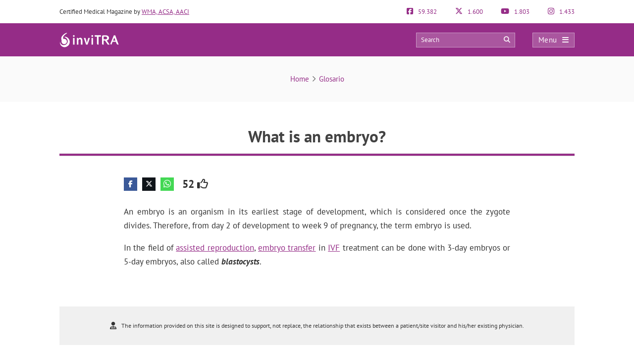

--- FILE ---
content_type: text/html; charset=UTF-8
request_url: https://www.invitra.com/en/embryo/
body_size: 28683
content:
<!DOCTYPE html><html lang="en-US"><head><script data-no-optimize="1">var litespeed_docref=sessionStorage.getItem("litespeed_docref");litespeed_docref&&(Object.defineProperty(document,"referrer",{get:function(){return litespeed_docref}}),sessionStorage.removeItem("litespeed_docref"));</script> <meta http-equiv="Content-Type" content="text/html; charset=UTF-8" /><meta http-equiv="X-UA-Compatible" content="IE=edge" /><meta name="viewport" content="width=device-width, initial-scale=1, minimum-scale=1.0, shrink-to-fit=no"><title>What is an embryo?</title><style>:root{--primary-color: #952C87 !important;--secondary-color: #0C70BF !important;--dark-color:#631D59 !important;}
@media only screen and (min-width: 480px){/*.ad_container .adsbygoogle::after{content:'Ads' !important;}*/ .ad_container::before{content:'Ads' !important;} }
@media only screen and (max-width: 479px){/*.ad_container .adsbygoogle::before{content:'Ads' !important;}*/ .ad_container::before{content:'Ads' !important;} }</style><link rel="preload" href="https://www.invitra.com/en/wp-content/themes/dcipmulti/dist/fonts/pt-sans-v8-latin-700.woff2" as="font" type="font/woff2" crossorigin><link rel="profile" href="https://gmpg.org/xfn/11" /><link rel="shortcut icon" type="image/png" href="https://www.invitra.com/en/wp-content/themes/dcipmulti/theme_invitra/images/favicon.png" /><link rel="apple-touch-icon-precomposed" href="https://www.invitra.com/en/wp-content/themes/dcipmulti/theme_invitra/images/favicon152px.png"><link rel="apple-touch-icon-precomposed" sizes="152x152" href="https://www.invitra.com/en/wp-content/themes/dcipmulti/theme_invitra/images/favicon152px.png"><link rel="apple-touch-icon-precomposed" sizes="167x167" href="https://www.invitra.com/en/wp-content/themes/dcipmulti/theme_invitra/images/favicon167px.png"><link rel="alternate" hreflang="es" href="https://www.reproduccionasistida.org/embrion/" /><link rel="alternate" hreflang="en" href="https://www.invitra.com/en/embryo/" /><meta name='robots' content='index, follow, max-image-preview:large, max-snippet:-1, max-video-preview:-1' /><style>img:is([sizes="auto" i], [sizes^="auto," i]) { contain-intrinsic-size: 3000px 1500px }</style><meta name="description" content="An embryo is an organism in its earliest stage of development, which is considered once the zygote divides. Therefore, from day 2 of development to week 9" /><link rel="canonical" href="https://www.invitra.com/en/embryo/" /><meta property="og:locale" content="en_US" /><meta property="og:type" content="article" /><meta property="og:title" content="What is an embryo?" /><meta property="og:description" content="An embryo is an organism in its earliest stage of development, which is considered once the zygote divides. Therefore, from day 2 of development to week 9" /><meta property="og:url" content="https://www.invitra.com/en/embryo/" /><meta property="og:site_name" content="inviTRA" /><meta property="article:publisher" content="https://www.facebook.com/inviTRAcom" /><meta property="article:published_time" content="2022-02-11T12:55:33+00:00" /><meta property="article:modified_time" content="2022-02-11T12:56:39+00:00" /><meta name="author" content="Cristina Algarra Goosman" /><meta name="twitter:card" content="summary_large_image" /><meta name="twitter:creator" content="@inviTRAcom" /><meta name="twitter:site" content="@inviTRAcom" /><meta name="twitter:label1" content="Written by" /><meta name="twitter:data1" content="Cristina Algarra Goosman" />
<style id="litespeed-ccss">:root{--primary-color:#952C87 !important;--secondary-color:#0C70BF !important;--dark-color:#631D59 !important}:root{--wp--preset--aspect-ratio--square:1;--wp--preset--aspect-ratio--4-3:4/3;--wp--preset--aspect-ratio--3-4:3/4;--wp--preset--aspect-ratio--3-2:3/2;--wp--preset--aspect-ratio--2-3:2/3;--wp--preset--aspect-ratio--16-9:16/9;--wp--preset--aspect-ratio--9-16:9/16;--wp--preset--color--black:#000000;--wp--preset--color--cyan-bluish-gray:#abb8c3;--wp--preset--color--white:#ffffff;--wp--preset--color--pale-pink:#f78da7;--wp--preset--color--vivid-red:#cf2e2e;--wp--preset--color--luminous-vivid-orange:#ff6900;--wp--preset--color--luminous-vivid-amber:#fcb900;--wp--preset--color--light-green-cyan:#7bdcb5;--wp--preset--color--vivid-green-cyan:#00d084;--wp--preset--color--pale-cyan-blue:#8ed1fc;--wp--preset--color--vivid-cyan-blue:#0693e3;--wp--preset--color--vivid-purple:#9b51e0;--wp--preset--gradient--vivid-cyan-blue-to-vivid-purple:linear-gradient(135deg,rgba(6,147,227,1) 0%,rgb(155,81,224) 100%);--wp--preset--gradient--light-green-cyan-to-vivid-green-cyan:linear-gradient(135deg,rgb(122,220,180) 0%,rgb(0,208,130) 100%);--wp--preset--gradient--luminous-vivid-amber-to-luminous-vivid-orange:linear-gradient(135deg,rgba(252,185,0,1) 0%,rgba(255,105,0,1) 100%);--wp--preset--gradient--luminous-vivid-orange-to-vivid-red:linear-gradient(135deg,rgba(255,105,0,1) 0%,rgb(207,46,46) 100%);--wp--preset--gradient--very-light-gray-to-cyan-bluish-gray:linear-gradient(135deg,rgb(238,238,238) 0%,rgb(169,184,195) 100%);--wp--preset--gradient--cool-to-warm-spectrum:linear-gradient(135deg,rgb(74,234,220) 0%,rgb(151,120,209) 20%,rgb(207,42,186) 40%,rgb(238,44,130) 60%,rgb(251,105,98) 80%,rgb(254,248,76) 100%);--wp--preset--gradient--blush-light-purple:linear-gradient(135deg,rgb(255,206,236) 0%,rgb(152,150,240) 100%);--wp--preset--gradient--blush-bordeaux:linear-gradient(135deg,rgb(254,205,165) 0%,rgb(254,45,45) 50%,rgb(107,0,62) 100%);--wp--preset--gradient--luminous-dusk:linear-gradient(135deg,rgb(255,203,112) 0%,rgb(199,81,192) 50%,rgb(65,88,208) 100%);--wp--preset--gradient--pale-ocean:linear-gradient(135deg,rgb(255,245,203) 0%,rgb(182,227,212) 50%,rgb(51,167,181) 100%);--wp--preset--gradient--electric-grass:linear-gradient(135deg,rgb(202,248,128) 0%,rgb(113,206,126) 100%);--wp--preset--gradient--midnight:linear-gradient(135deg,rgb(2,3,129) 0%,rgb(40,116,252) 100%);--wp--preset--font-size--small:13px;--wp--preset--font-size--medium:20px;--wp--preset--font-size--large:36px;--wp--preset--font-size--x-large:42px;--wp--preset--spacing--20:0.44rem;--wp--preset--spacing--30:0.67rem;--wp--preset--spacing--40:1rem;--wp--preset--spacing--50:1.5rem;--wp--preset--spacing--60:2.25rem;--wp--preset--spacing--70:3.38rem;--wp--preset--spacing--80:5.06rem;--wp--preset--shadow--natural:6px 6px 9px rgba(0, 0, 0, 0.2);--wp--preset--shadow--deep:12px 12px 50px rgba(0, 0, 0, 0.4);--wp--preset--shadow--sharp:6px 6px 0px rgba(0, 0, 0, 0.2);--wp--preset--shadow--outlined:6px 6px 0px -3px rgba(255, 255, 255, 1), 6px 6px rgba(0, 0, 0, 1);--wp--preset--shadow--crisp:6px 6px 0px rgba(0, 0, 0, 1)}a{color:var(--primary-color);text-decoration:none}#posting-login{color:var(--primary-color);padding:10px;background:#F9F6F6;border-top:5px solid var(--primary-color);width:670px;margin-top:-29px}#posting-login .login-foro-input{margin:0 0 15px!important;padding:5px!important;width:95.2%;border:1px solid var(--primary-color)!important}#posting-login .login-foro-submit{width:100%;border:1px solid var(--primary-color);background-color:var(--primary-color);color:#FFF;margin-bottom:10px;padding:8px 0;font-size:14px;display:inline-block;text-align:center;border-radius:4px}#posting-login .rememberlink{font-size:11px}#posting-login .login-form-title-block{text-align:center;padding-bottom:20px;font-size:15px;color:#333}#posting-login .login-form-block-izq{width:49%;display:inline;float:left;border-right:1px solid var(--primary-color)}#posting-login .login-form-block-dcha{width:49%;display:inline;float:left}#posting-login .sep-login-form-block{padding:10px 60px}#posting-login .login-form-block-dcha .login-foro-submit{margin-top:86px}#posting-login label{color:#333}@media only screen and (max-width:767px) and (min-width:480px){#posting-login .login-form-block-izq{width:100%;border-bottom:1px solid var(--primary-color);border-right:none;padding-bottom:30px;margin-bottom:30px}#posting-login .login-form-block-dcha{width:100%}#posting-login .login-form-block-dcha .login-foro-submit{margin-top:0}}@media only screen and (max-width:479px){#posting-login .login-form-block-izq{width:100%!important;border-bottom:1px solid var(--primary-color);border-right:none;padding-bottom:30px;margin-bottom:30px}#posting-login .login-form-block-dcha{width:100%!important}#posting-login .login-form-block-dcha .login-foro-submit{margin-top:0}#posting-login .login-foro-input{max-width:100%}#posting-login .sep-login-form-block{padding:10px 30px}}:root{--bs-blue:#0d6efd;--bs-indigo:#6610f2;--bs-purple:#6f42c1;--bs-pink:#d63384;--bs-red:#dc3545;--bs-orange:#fd7e14;--bs-yellow:#ffc107;--bs-green:#198754;--bs-teal:#20c997;--bs-cyan:#0dcaf0;--bs-black:#000;--bs-white:#fff;--bs-gray:#6c757d;--bs-gray-dark:#343a40;--bs-gray-100:#f8f9fa;--bs-gray-200:#e9ecef;--bs-gray-300:#dee2e6;--bs-gray-400:#ced4da;--bs-gray-500:#adb5bd;--bs-gray-600:#6c757d;--bs-gray-700:#495057;--bs-gray-800:#343a40;--bs-gray-900:#212529;--bs-primary:#0d6efd;--bs-secondary:#6c757d;--bs-success:#198754;--bs-info:#0dcaf0;--bs-warning:#ffc107;--bs-danger:#dc3545;--bs-light:#f8f9fa;--bs-dark:#212529;--bs-primary-rgb:13,110,253;--bs-secondary-rgb:108,117,125;--bs-success-rgb:25,135,84;--bs-info-rgb:13,202,240;--bs-warning-rgb:255,193,7;--bs-danger-rgb:220,53,69;--bs-light-rgb:248,249,250;--bs-dark-rgb:33,37,41;--bs-primary-text-emphasis:#052c65;--bs-secondary-text-emphasis:#2b2f32;--bs-success-text-emphasis:#0a3622;--bs-info-text-emphasis:#055160;--bs-warning-text-emphasis:#664d03;--bs-danger-text-emphasis:#58151c;--bs-light-text-emphasis:#495057;--bs-dark-text-emphasis:#495057;--bs-primary-bg-subtle:#cfe2ff;--bs-secondary-bg-subtle:#e2e3e5;--bs-success-bg-subtle:#d1e7dd;--bs-info-bg-subtle:#cff4fc;--bs-warning-bg-subtle:#fff3cd;--bs-danger-bg-subtle:#f8d7da;--bs-light-bg-subtle:#fcfcfd;--bs-dark-bg-subtle:#ced4da;--bs-primary-border-subtle:#9ec5fe;--bs-secondary-border-subtle:#c4c8cb;--bs-success-border-subtle:#a3cfbb;--bs-info-border-subtle:#9eeaf9;--bs-warning-border-subtle:#ffe69c;--bs-danger-border-subtle:#f1aeb5;--bs-light-border-subtle:#e9ecef;--bs-dark-border-subtle:#adb5bd;--bs-white-rgb:255,255,255;--bs-black-rgb:0,0,0;--bs-font-sans-serif:system-ui,-apple-system,"Segoe UI",Roboto,"Helvetica Neue","Noto Sans","Liberation Sans",Arial,sans-serif,"Apple Color Emoji","Segoe UI Emoji","Segoe UI Symbol","Noto Color Emoji";--bs-font-monospace:SFMono-Regular,Menlo,Monaco,Consolas,"Liberation Mono","Courier New",monospace;--bs-gradient:linear-gradient(180deg,hsla(0,0%,100%,.15),hsla(0,0%,100%,0));--bs-body-font-family:var(--bs-font-sans-serif);--bs-body-font-size:1rem;--bs-body-font-weight:400;--bs-body-line-height:1.5;--bs-body-color:#212529;--bs-body-color-rgb:33,37,41;--bs-body-bg:#fff;--bs-body-bg-rgb:255,255,255;--bs-emphasis-color:#000;--bs-emphasis-color-rgb:0,0,0;--bs-secondary-color:rgba(33,37,41,.75);--bs-secondary-color-rgb:33,37,41;--bs-secondary-bg:#e9ecef;--bs-secondary-bg-rgb:233,236,239;--bs-tertiary-color:rgba(33,37,41,.5);--bs-tertiary-color-rgb:33,37,41;--bs-tertiary-bg:#f8f9fa;--bs-tertiary-bg-rgb:248,249,250;--bs-heading-color:inherit;--bs-link-color:#0d6efd;--bs-link-color-rgb:13,110,253;--bs-link-decoration:underline;--bs-link-hover-color:#0a58ca;--bs-link-hover-color-rgb:10,88,202;--bs-code-color:#d63384;--bs-highlight-color:#212529;--bs-highlight-bg:#fff3cd;--bs-border-width:1px;--bs-border-style:solid;--bs-border-color:#dee2e6;--bs-border-color-translucent:rgba(0,0,0,.175);--bs-border-radius:0.375rem;--bs-border-radius-sm:0.25rem;--bs-border-radius-lg:0.5rem;--bs-border-radius-xl:1rem;--bs-border-radius-xxl:2rem;--bs-border-radius-2xl:var(--bs-border-radius-xxl);--bs-border-radius-pill:50rem;--bs-box-shadow:0 0.5rem 1rem rgba(0,0,0,.15);--bs-box-shadow-sm:0 0.125rem 0.25rem rgba(0,0,0,.075);--bs-box-shadow-lg:0 1rem 3rem rgba(0,0,0,.175);--bs-box-shadow-inset:inset 0 1px 2px rgba(0,0,0,.075);--bs-focus-ring-width:0.25rem;--bs-focus-ring-opacity:0.25;--bs-focus-ring-color:rgba(13,110,253,.25);--bs-form-valid-color:#198754;--bs-form-valid-border-color:#198754;--bs-form-invalid-color:#dc3545;--bs-form-invalid-border-color:#dc3545}*,:after,:before{box-sizing:border-box}@media (prefers-reduced-motion:no-preference){:root{scroll-behavior:smooth}}body{background-color:var(--bs-body-bg);color:var(--bs-body-color);font-family:var(--bs-body-font-family);font-size:var(--bs-body-font-size);font-weight:var(--bs-body-font-weight);line-height:var(--bs-body-line-height);margin:0;text-align:var(--bs-body-text-align);-webkit-text-size-adjust:100%}h1,h3,h4,h5{color:var(--bs-heading-color);font-weight:500;line-height:1.2;margin-bottom:.5rem;margin-top:0}h1{font-size:calc(1.375rem + 1.5vw)}@media (min-width:1200px){h1{font-size:2.5rem}}h3{font-size:calc(1.3rem + .6vw)}@media (min-width:1200px){h3{font-size:1.75rem}}h4{font-size:calc(1.275rem + .3vw)}@media (min-width:1200px){h4{font-size:1.5rem}}h5{font-size:1.25rem}p{margin-bottom:1rem;margin-top:0}ul{padding-left:2rem}ul{margin-bottom:1rem;margin-top:0}ul ul{margin-bottom:0}strong{font-weight:bolder}a{color:rgba(var(--bs-link-color-rgb),var(--bs-link-opacity,1));text-decoration:underline}img,svg{vertical-align:middle}table{border-collapse:collapse;caption-side:bottom}th{text-align:inherit;text-align:-webkit-match-parent}tbody,td,th,thead,tr{border:0 solid;border-color:inherit}label{display:inline-block}button{border-radius:0}button,input{font-family:inherit;font-size:inherit;line-height:inherit;margin:0}button{text-transform:none}[type=button],[type=submit],button{-webkit-appearance:button}::-moz-focus-inner{border-style:none;padding:0}::-webkit-datetime-edit-day-field,::-webkit-datetime-edit-fields-wrapper,::-webkit-datetime-edit-hour-field,::-webkit-datetime-edit-minute,::-webkit-datetime-edit-month-field,::-webkit-datetime-edit-text,::-webkit-datetime-edit-year-field{padding:0}::-webkit-inner-spin-button{height:auto}::-webkit-search-decoration{-webkit-appearance:none}::-webkit-color-swatch-wrapper{padding:0}::file-selector-button{-webkit-appearance:button;font:inherit}.container{--bs-gutter-x:1.5rem;--bs-gutter-y:0;margin-left:auto;margin-right:auto;padding-left:calc(var(--bs-gutter-x)*.5);padding-right:calc(var(--bs-gutter-x)*.5);width:100%}@media (min-width:576px){.container{max-width:540px}}@media (min-width:768px){.container{max-width:720px}}@media (min-width:992px){.container{max-width:960px}}@media (min-width:1200px){.container{max-width:1140px}}@media (min-width:1400px){.container{max-width:1320px}}:root{--bs-breakpoint-xs:0;--bs-breakpoint-sm:576px;--bs-breakpoint-md:768px;--bs-breakpoint-lg:992px;--bs-breakpoint-xl:1200px;--bs-breakpoint-xxl:1400px}.row{--bs-gutter-x:1.5rem;--bs-gutter-y:0;display:flex;flex-wrap:wrap;margin-left:calc(var(--bs-gutter-x)*-.5);margin-right:calc(var(--bs-gutter-x)*-.5);margin-top:calc(var(--bs-gutter-y)*-1)}.row>*{flex-shrink:0;margin-top:var(--bs-gutter-y);max-width:100%;padding-left:calc(var(--bs-gutter-x)*.5);padding-right:calc(var(--bs-gutter-x)*.5);width:100%}.col-4{flex:0 0 auto;width:33.33333333%}.col-8{flex:0 0 auto;width:66.66666667%}@media (min-width:576px){.col-sm-5{flex:0 0 auto;width:41.66666667%}.col-sm-7{flex:0 0 auto;width:58.33333333%}}.form-control{-webkit-appearance:none;-moz-appearance:none;appearance:none;background-clip:padding-box;background-color:var(--bs-body-bg);border:var(--bs-border-width) solid var(--bs-border-color);border-radius:var(--bs-border-radius);color:var(--bs-body-color);display:block;font-size:1rem;font-weight:400;line-height:1.5;padding:.375rem .75rem;width:100%}.form-control::-webkit-date-and-time-value{height:1.5em;margin:0;min-width:85px}.form-control::-webkit-datetime-edit{display:block;padding:0}.form-control::-moz-placeholder{color:var(--bs-secondary-color);opacity:1}.fa{font-family:var(--fa-style-family,"Font Awesome 6 Pro");font-weight:var(--fa-style,900)}.fa,.fab,.far{-moz-osx-font-smoothing:grayscale;-webkit-font-smoothing:antialiased;display:var(--fa-display,inline-block);font-feature-settings:normal;font-style:normal;font-variant:normal;line-height:1;text-rendering:auto}.fa:before,.fab:before,.far:before{content:var(--fa)}.far{font-family:Font Awesome\ 6 Pro}.fab{font-family:Font Awesome\ 6 Brands}.fa-lg{font-size:1.25em;line-height:.05em;vertical-align:-.075em}.fa-angle-right{--fa:"\f105";--fa--fa:"\f105\f105"}.fa-arrow-circle-right{--fa:"\f0a9";--fa--fa:"\f0a9\f0a9"}.fa-bars{--fa:"\f0c9";--fa--fa:"\f0c9\f0c9"}.fa-comments{--fa:"\f086";--fa--fa:"\f086\f086"}.fa-globe-americas{--fa:"\f57d";--fa--fa:"\f57d\f57d"}.fa-map-marker-alt{--fa:"\f3c5";--fa--fa:"\f3c5\f3c5"}.fa-phone-alt{--fa:"\f879";--fa--fa:"\f879\f879"}.fa-search{--fa:"\f002";--fa--fa:"\f002\f002"}.fa-times{--fa:"\f00d";--fa--fa:"\f00d\f00d"}.fab{font-weight:400}:root{--fa-style-family-brands:"Font Awesome 6 Brands";--fa-font-brands:normal 400 1em/1 "Font Awesome 6 Brands"}.fa-facebook{--fa:"\f09a";--fa--fa:"\f09a\f09a"}.fa-facebook-f{--fa:"\f39e";--fa--fa:"\f39e\f39e"}.fa-facebook-square{--fa:"\f082";--fa--fa:"\f082\f082"}.fa-instagram{--fa:"\f16d";--fa--fa:"\f16d\f16d"}.fa-pinterest{--fa:"\f0d2";--fa--fa:"\f0d2\f0d2"}.fa-whatsapp{--fa:"\f232";--fa--fa:"\f232\f232"}.fa-x-twitter{--fa:"\e61b";--fa--fa:"\e61b\e61b"}.fa-youtube{--fa:"\f167";--fa--fa:"\f167\f167"}:root{--fa-font-light:normal 300 1em/1 "Font Awesome 6 Pro"}:root{--fa-font-regular:normal 400 1em/1 "Font Awesome 6 Pro"}.far{font-weight:400}:root{--fa-style-family-classic:"Font Awesome 6 Pro";--fa-font-solid:normal 900 1em/1 "Font Awesome 6 Pro"}:root{--primary-color:#952c87;--secondary-color:#0072cb;--dark-color:#631d59}h1,h3,h4,h5{font-weight:400;margin:0}*{border:0;list-style:none;padding:0}*,ul{margin:0}ul{padding-left:0}html{touch-action:manipulation}body{background-color:#fff;background-image:none!important;color:#333;font-family:PT Sans,Arial,Verdana,sans-serif;font-size:13px}a{color:var(--primary-color);text-decoration:none}.wrapper{background:#fff;margin:0 auto 0 0;position:relative;width:100%;z-index:1}.container{margin:0 auto;max-width:1040px;padding:0}#main-content{margin:0 auto;position:relative;z-index:0}.bloque-full-width{left:50%;margin-left:-50vw;margin-right:-50vw;position:relative;right:50%;width:100vw}section.two-columns-responsive.sidebar-right{-moz-column-gap:4.5rem;column-gap:4.5rem;display:grid;grid-template-columns:1fr 300px}.sidebar-narrow-left .sidebar{border:none;padding-left:0}.sidebar{float:left;width:300px}.sidebar-narrow-left .sidebar-clinica{margin-left:36px;margin-top:20px}.sidebar-clinica{float:right;width:300px}.sidebar-narrow-left .content-wrap .content,.sidebar-narrow-left .sidebar{float:right}@media only screen and (max-width:992px){#main-content section.two-columns-responsive{grid-template-columns:1fr}}@media only screen and (min-width:479px) and (max-width:1219px){.container{max-width:944px!important;padding:0 15px}.container .container:not(:has(#breadcrumb)){padding:0}}@media only screen and (max-width:1219px){.pre-content{width:100%}.twocolumns .clinica-social .content{margin:15px}.twocolumns .sidebar-clinica{margin-right:15px}}@media only screen and (max-width:985px) and (min-width:768px){.twocolumns .clinica-social .content{margin:0}.twocolumns .sidebar-clinica{margin-right:0}}@media only screen and (max-width:767px) and (min-width:480px){.twocolumns .clinica-social .content{margin:0}.twocolumns .sidebar-clinica{margin-right:0}.content,.sidebar{float:none}}@media only screen and (max-width:479px){.container,.content,.sidebar{width:410px!important}.content,.sidebar{float:none}.container{overflow:hidden;width:100%!important}#main-content{display:flex;flex-direction:column;width:90%!important}.content{margin:0 auto;width:100%!important}.twocolumns .clinica-social .content{margin:0}.twocolumns .sidebar-clinica{margin-right:0}}.bloque-datos-clinica{background:#f0f0f0;display:grid;gap:20px;padding:25px;text-align:left}.bloque-datos-clinica:first-child{margin-bottom:50px}.bloque-dato-clinica{align-items:center;display:flex;font-size:14px;gap:1rem;margin:0 10px}.bloque-dato-clinica em{display:grid;font-size:17px;height:18px;place-items:center;width:18px}.bloque-datos-header{border-bottom:1px solid #ccc;font-size:13px;font-weight:700;padding-bottom:15px;text-align:center}@media only screen and (max-width:1219px){.sidebar-narrow-left .content-wrap .content{float:left}.sidebar-narrow-left .sidebar{border:0;float:right;margin:0;padding:0}.sidebar-narrow-left .content-wrap.clinica-social{float:none}.sidebar-clinica{width:300px}}@media only screen and (max-width:985px) and (min-width:768px){.sidebar,.sidebar-narrow-left .sidebar{clear:both;float:none!important;margin:0 auto!important;width:50%}}@media only screen and (max-width:767px) and (min-width:480px){.sidebar,.sidebar-narrow-left .sidebar{clear:both;float:none!important;margin:0 auto;width:100%}.sidebar-narrow-left .sidebar{clear:both;float:none;margin-left:0;margin-top:30px;padding-left:0}}@media only screen and (max-width:479px){.sidebar{margin:40px auto 0!important;width:100%!important}.sidebar,.sidebar-narrow-left .sidebar{clear:both;float:none!important;margin:0 auto;width:100%}}.pre-content{width:773px}.pre-content,.pre-content h1{text-align:center;width:100%}.post-inner{padding:20px 0}.entry{line-height:1.5}.entry p{font-size:17px;line-height:1.7;margin:0;overflow:hidden;padding-bottom:1em;padding-top:0;text-align:justify}.entry img{height:auto;max-width:100%}.entry ul{font-family:PT Sans,Tahoma,Arial,Verdana,sans-serif;font-size:17px;line-height:1.7;margin:0 0 25px 10px;padding-left:0}.entry ul li{list-style:disc outside;list-style-image:none;list-style-position:outside;list-style-type:disc;text-align:justify}.entry li{margin:0 0 5px 10px}.entry ul a{text-decoration:underline}@media only screen and (max-width:479px){.pre-content{width:100%}.pre-content,.pre-content h1{text-align:left}.post-inner{padding:10px 0}.entry p,.entry ul li{text-align:left}.indice_contenido{padding:30px 20px}.indice_contenido .indice_h2{margin-left:0}.indice_contenido .indice_h3{margin-left:30px}}.form-control{background-image:none;display:block;line-height:1.42857143;width:100%}.form-control{background-color:#fff;border:1px solid #ccc;border-radius:4px;box-shadow:inset 0 1px 1px rgba(0,0,0,.075);color:#555;font-size:13px;height:34px;overflow:hidden;padding:6px 12px}@media only screen and (max-width:985px){.clinica-social .content{margin-top:100px}}:root{--primary-color:#86198f;--primary-light:#f0abfc;--primary-dark:#6b21a8;--fuchsia-600:#c026d3;--fuchsia-400:#e879f9;--fuchsia-800:#86198f;--green-500:#22c55e;--red-500:#ef4444;--blue-100:#dbeafe;--blue-800:#1e40af;--gray-50:#f9fafb;--gray-100:#f3f4f6;--gray-200:#e5e7eb;--gray-300:#d1d5db;--gray-500:#6b7280;--gray-600:#4b5563;--gray-700:#374151;--gray-800:#1f2937;--gray-900:#111827;--white:#fff;--yellow-500:#eab308;--green-accessible:#1d8545;--red-accessible:#dc2626;--yellow-accessible:#ca8a04;--gray-accessible:#aaa;--shadow-md:0 4px 6px -1px #0000001a,0 2px 4px -2px #0000001a;--shadow-lg:0 10px 15px -3px #0000001a,0 4px 6px -4px #0000001a;--shadow-xl:0 20px 25px -5px #0000001a,0 8px 10px -6px #0000001a;--shadow-2xl:0 25px 50px -12px #00000040}.pre-header{color:#333;font-size:13px;line-height:17px;padding:15px 0}.pre-header,.pre-header-socials{display:flex;justify-content:space-between}.pre-header-socials{flex-grow:1}.pre-header-claim{flex-grow:4}.pre-header>div:first-child a{text-decoration:underline}.pre-header-social em{font-size:15px;margin-right:7px}@media only screen and (min-width:479px) and (max-width:1219px){.pre-header{padding:15px}}.header-bar{background-color:var(--primary-color);padding:18px 0;position:relative}.header-bar .container{height:31px}.header-bar .header-main .container{align-items:center;display:flex;justify-content:space-between;overflow:visible}.header-bar .logo{flex-grow:2;margin:0 .5em 0 0}.header-bar .logo img{width:100%}.header-post-title{color:#fff;font-size:15px;line-height:2;overflow:hidden;text-align:right;text-overflow:ellipsis;white-space:nowrap}.header-bar-socials{display:flex}.header-bar-socials a,.header-bar-socials button{background-color:#631d59;border:1px solid hsl(0 0% 100%/.3);color:#fff;font-size:14px;margin-left:7px;padding:3px 0;text-align:center;width:26px}.header-bar-socials-contador{color:#fff;font-size:20px;font-weight:700;margin-right:10px;text-align:right;width:50px}.header-main{height:inherit;opacity:1;transform:translateY(0)}.header-hidden{height:0;opacity:0;overflow:hidden;transform:translateY(-100%)}header#theme-header{margin:0;position:relative;z-index:2}header#theme-header:after{clear:both;content:".";display:block;height:0;visibility:hidden}@media only screen and (max-width:985px) and (min-width:768px){.header-hidden{float:none}.header-bar-socials-contador{display:none}.header-bar-socials{justify-content:flex-end}.header-bar-socials>:last-child{display:none}}@media only screen and (max-width:767px) and (min-width:480px){.header-hidden{float:none}.header-bar-socials-contador{display:none}.header-bar-socials{justify-content:flex-end}.header-bar-socials>:last-child{display:none}}@media only screen and (max-width:320px){.header-bar .logo img{max-height:30px;max-width:188px}.header-bar-socials a,.header-bar-socials button{margin-left:3px}}@media only screen and (max-width:767px) and (min-width:480px){.pre-header-claim{display:none}.pre-header-socials{text-align:center!important}.header-bar .logo img{max-height:30px;max-width:200px}}@media only screen and (max-width:479px){header#theme-header{width:100%!important}.pre-header{margin:auto}.header-bar .container,.pre-header{width:90%!important}.pre-header-claim{display:none}.header-bar .logo img{max-height:30px;max-width:200px}.header-hidden{float:none}.header-bar-socials-contador{display:none}.header-bar-socials{margin-left:0}.header-bar-socials>:last-child{display:none}.header-bar{padding:8px 0}.header-bar .logo img{width:90%}}.topnav{align-items:center;display:flex}.topnav-search{display:inline-block;position:relative}.topnav_search_input{background-color:hsl(0 0% 100%/.2);height:30px;outline:1px solid hsl(0 0% 100%/.4);outline-offset:-1px;padding:15px 35px 15px 10px;width:200px}.topnav_search_input::-moz-placeholder{color:#fff}.topnav_search_icon{background:#fff0;color:#fff;position:absolute;right:10px;top:5px}.topnav-menu{display:inline-block}.topnav-menu>button.topnav-dark{align-items:center;background:hsl(0 0% 100%/.2);color:#fff;display:flex;font-size:15px;height:30px;justify-content:space-around;letter-spacing:.38px;margin-left:35px;outline:1px solid hsl(0 0% 100%/.4);outline-offset:-1px;padding:0 .8em;text-decoration:none;width:85px}.topnav-menu>button.topnav-dark .fa{margin-left:10px}@media only screen and (max-width:767px) and (min-width:480px){.topnav-menu>button.topnav-dark{margin-left:0}.topnav-search{display:none}}@media only screen and (max-width:479px){.topnav-search{display:none}.topnav-menu>button.topnav-dark{margin-left:0;padding:4px 15px}}.sidenav{background-color:#efefef;display:none;height:100%;opacity:0;overflow-x:hidden;position:fixed;right:0;top:0;width:0;z-index:10}.sidenav .closebtn{align-items:center;background:var(--primary-color);color:#fff;display:flex;font-size:17px;justify-content:space-between;padding:12px 15px;position:relative;text-align:left;width:100%}.sidenav ul{font-family:PT Sans;list-style-type:none;white-space:nowrap}.sidenav ul.menu{margin-top:5px;padding-left:0}.sidenav ul.menu>li{border-bottom:1px solid #ccc;padding:10px 12px 9px 16px}.sidenav ul.sub-menu{margin:5px 0;padding-left:20px}.sidenav ul.sub-menu a{position:relative}.sidenav ul.sub-menu li a:before{color:var(--primary-color);content:"";font-family:Font Awesome\ 6 Pro;left:-20px;margin-top:2px;opacity:.69999998807907;position:absolute;transform:rotate(45deg)}.overlay3{background-color:rgb(0 0 0/.9);height:100%;left:0;opacity:0;overflow-x:hidden;overflow-y:auto;position:fixed;text-align:center;top:0;width:0;z-index:10}.sidenav_box{background:#ddd;border-bottom:1px solid #ccc;padding:10px 12px 12px 16px}.search_box_input{width:80%}.search_box_btn,.search_box_input{display:inline-block;vertical-align:middle}.search_box_btn{margin-left:3%;width:17%}.search_box_btn button.btn_search{background:var(--primary-color);border:none;border-radius:4px;color:#fff;font-size:13px;padding:7px 5px 9px;width:100%}.bloque-full-width.full-breadcrumbs{background:#fafafa;margin-bottom:45px;margin-top:0}.bloque-full-width .breadcrumbs{color:#737373;font-size:15px;padding:35px 0;text-align:center}.bc_sep{display:inline-block;min-width:20px;text-align:center}@media only screen and (max-width:767px){.bloque-full-width .breadcrumbs{font-size:13px;padding:25px 0;text-align:left}}@media only screen and (max-width:479px){.bloque-full-width.full-breadcrumbs{background:#fff;margin-bottom:0}.bloque-full-width.full-breadcrumbs .container{width:90%!important}}.ripple{background-position:50%}.repro-title-gray{border:none;margin-bottom:20px;overflow:hidden;padding:0 0 4px}.repro-title-gray h3{border-bottom:5px solid var(--primary-color);color:#000;float:left;font-family:PT Sans;font-size:21px;letter-spacing:-.4px;margin-bottom:-5px;padding:5px 0;position:relative;z-index:1}.repro-title-gray .small-border{border-bottom:5px solid #f0f0f0;float:left;margin-bottom:0;position:relative;width:100%}.repro-title{border-bottom:1px solid #ddd;margin-bottom:20px;overflow:hidden;padding:0 0 4px}.repro-title span.small-border{border-bottom:1px solid #ddd;float:left;margin-bottom:0;position:relative;width:100%}.repro-title h1{border-bottom:4px solid var(--primary-color);color:#424242!important;float:left;font-family:PT Sans,Tahoma,sans-serif;font-size:33px;font-weight:700;line-height:40px;margin:0 0-5px;padding:5px 0 15px;position:relative}@media only screen and (max-width:479px){.repro-title{border:none;margin-bottom:0;padding:0}.repro-title h1{border:none;font-size:26px!important;line-height:33px}.repro-title span.small-border{border-bottom:none}}.autor-post{background:#f0f0f0;color:#6b6b6b;font-family:PT Sans;font-size:13px;font-style:italic;margin-bottom:25px;padding:10px}.autor-post a{text-decoration:underline}.autor-post-por{display:inline;margin-right:5px}.autor-post-por a{text-decoration:underline}.autor-post-updated{display:inline;margin-top:15px}.indice_contenido{background-color:#f0f0f0;margin:0 0 17px;padding:30px 40px}.indice_contenido>div:first-child{background-color:inherit;color:#181b22;font-size:22px;font-weight:700;padding:10px 0 7px}ul.indice_contenido_ul{font-size:16px;list-style:none;margin:0;padding-left:0}.indice_contenido a{color:#000;text-decoration:underline}.indice_contenido .indice_h2{font-weight:700;list-style:none;text-align:left}.indice_contenido .indice_h3{list-style:none;margin-left:30px;text-align:left}.indice_h2_numero,.indice_h3_numero{float:left}.indice_h2_anchor{padding-left:30px}.indice_h3_anchor{padding-left:36px}.indice_h3_anchor a{font-weight:400!important}body{counter-reset:h2}form.standard-form label{display:block;margin:15px 0 5px}#item-body{grid-area:main}#item-nav{background-color:#f0f0f0;border-radius:4px;grid-area:nav;padding:3rem 0}.clear{clear:both}#cookie-law-info-bar,.wt-cli-cookie-bar{box-sizing:border-box;font-size:10pt;margin:0 auto;padding:10px 10px;position:absolute;text-align:center;width:100%;z-index:99999;box-shadow:rgb(0 0 0/.5)0 5px 10px;display:none;left:0}#cookie-law-info-again{font-size:10pt;margin:0;padding:5px 10px;text-align:center;z-index:9999;box-shadow:#161616 2px 2px 5px 2px}#cookie-law-info-bar span{vertical-align:middle}.cli-plugin-button,.cli-plugin-button:visited{display:inline-block;padding:8px 16px 8px;color:#fff;text-decoration:none;-moz-border-radius:4px;-webkit-border-radius:4px;position:relative;text-decoration:none}.cli-plugin-button,.cli-plugin-button:visited,.medium.cli-plugin-button,.medium.cli-plugin-button:visited{font-size:13px;font-weight:500;line-height:1}.cli-bar-popup{-moz-background-clip:padding;-webkit-background-clip:padding;background-clip:padding-box;-webkit-border-radius:30px;-moz-border-radius:30px;border-radius:30px;padding:20px}@media only screen and (max-width:768px){.cli-plugin-button{margin:10px}}@media only screen and (max-width:567px){.cli-tab-header a.cli-nav-link{font-size:12px}.cli-modal .cli-modal-close{right:-10px;top:-15px}}.wt-cli-cookie-bar-container{display:none}.wt-cli-necessary-checkbox{display:none!important}.cli-container-fluid{padding-right:15px;padding-left:15px;margin-right:auto;margin-left:auto}.cli-row{display:-ms-flexbox;display:flex;-ms-flex-wrap:wrap;flex-wrap:wrap;margin-right:-15px;margin-left:-15px}.cli-align-items-stretch{-ms-flex-align:stretch!important;align-items:stretch!important}.cli-px-0{padding-left:0;padding-right:0}.cli-btn{font-size:14px;display:inline-block;font-weight:400;text-align:center;white-space:nowrap;vertical-align:middle;border:1px solid #fff0;padding:.5rem 1.25rem;line-height:1;border-radius:.25rem}.cli-modal-backdrop{position:fixed;top:0;right:0;bottom:0;left:0;z-index:1040;background-color:#000;-webkit-transform:scale(0);transform:scale(0)}.cli-modal-backdrop.cli-fade{opacity:0}.cli-modal{position:fixed;top:0;right:0;bottom:0;left:0;z-index:99999;-webkit-transform:scale(0);transform:scale(0);overflow:hidden;outline:0;visibility:hidden}.cli-modal a{text-decoration:none}.cli-modal .cli-modal-dialog{position:relative;width:auto;margin:.5rem;font-family:inherit;font-size:1rem;font-weight:400;line-height:1.5;color:#212529;text-align:left;display:-ms-flexbox;display:flex;-ms-flex-align:center;align-items:center;min-height:calc(100% - (.5rem*2))}@media (min-width:576px){.cli-modal .cli-modal-dialog{max-width:500px;margin:1.75rem auto;min-height:calc(100% - (1.75rem*2))}}.cli-modal-content{position:relative;display:-ms-flexbox;display:flex;-ms-flex-direction:column;flex-direction:column;width:100%;background-clip:padding-box;border-radius:.2rem;box-sizing:border-box;outline:0}.cli-modal-footer{position:relative}.cli-tab-content{width:100%;padding:5px 30px 5px 5px;box-sizing:border-box}@media (max-width:767px){.cli-tab-content{padding:30px 10px}}.cli-wrapper{max-width:100%;float:none;margin:0 auto}.cli-tab-footer .cli-btn{padding:10px 15px;width:auto;text-decoration:none}.cli-tab-footer{width:100%;text-align:right;padding:20px 0}.cli-col-12{width:100%}.cli-tab-header{display:flex;justify-content:space-between}.cli-tab-header a:before{width:10px;height:2px;left:0;top:calc(50% - 1px)}.cli-tab-header a:after{width:2px;height:10px;left:4px;top:calc(50% - 5px);-webkit-transform:none;transform:none}.cli-tab-header a:before{width:7px;height:7px;border-right:1px solid #4a6e78;border-bottom:1px solid #4a6e78;content:" ";transform:rotate(-45deg);margin-right:10px}.cli-tab-header a.cli-nav-link{position:relative;display:flex;align-items:center;font-size:14px;color:#000;text-decoration:none}.cli-tab-header{border-radius:5px;padding:12px 15px;background-color:#f2f2f2}.cli-modal .cli-modal-close{position:absolute;right:0;top:0;z-index:1;-webkit-appearance:none;width:40px;height:40px;padding:0;border-radius:50%;padding:10px;background:#fff0;border:none}.cli-tab-container h4{font-family:inherit;font-size:16px;margin-bottom:15px;margin:10px 0}.cli-privacy-content-text{font-size:14px;line-height:1.4;margin-top:0;padding:0;color:#000}.cli-tab-content{display:none}.cli-tab-section .cli-tab-content{padding:10px 20px 5px 20px}.cli-tab-section{margin-top:5px}@media (min-width:992px){.cli-modal .cli-modal-dialog{max-width:700px}}a.cli-privacy-readmore{font-size:12px;margin-top:12px;display:inline-block;text-decoration:underline}.cli-privacy-overview{padding-bottom:12px}a.cli-privacy-readmore:before{content:attr(data-readmore-text)}.cli-modal-close svg{fill:#000}span.cli-necessary-caption{color:#000;font-size:12px}.cli-tab-container .cli-row{max-height:500px;overflow-y:auto}.cli-bar-container{float:none;margin:0 auto;justify-content:space-between;display:flex;align-items:center;flex-wrap:wrap}.cli-style-v2 .cli-plugin-main-link{font-weight:inherit}.cli-style-v2{font-size:11pt;font-weight:400}.cli-bar-message{width:70%;text-align:left}@media (max-width:985px){.cli-bar-message{width:100%}.cli-bar-container{justify-content:center}}.wt-cli-sr-only{display:none}.wt-cli-privacy-accept-btn{margin-left:10px}.cli-plugin-main-link,.cli_action_button,.cli-privacy-readmore,.cli-tab-header a{outline:0}.wt-cli-privacy-overview-actions{padding-bottom:0}.wt-cli-cookie-description{font-size:14px;line-height:1.4;margin-top:0;padding:0;color:#000}.cli-modal-content,.cli-tab-content{background-color:#fff}.cli-privacy-content-text,.cli-modal .cli-modal-dialog,a.cli-privacy-readmore{color:#000}.cli-tab-header{background-color:#f2f2f2}.cli-tab-header,.cli-tab-header a.cli-nav-link,span.cli-necessary-caption{color:#000}.cli-modal-close svg{fill:#000}.cli-tab-footer .wt-cli-privacy-accept-btn{background-color:#00acad;color:#fff}.cli-tab-header a:before{border-right:1px solid #000;border-bottom:1px solid #000}.cookielawinfo-column-1{width:25%}.cookielawinfo-column-3{width:15%}.cookielawinfo-column-4{width:50%}table.cookielawinfo-winter{font:85%"Lucida Grande","Lucida Sans Unicode","Trebuchet MS",sans-serif;padding:0;margin:10px 0 20px;border-collapse:collapse;color:#333;background:#F3F5F7}table.cookielawinfo-winter thead th{background:#3A4856;padding:15px 10px;color:#fff;text-align:left;font-weight:400}table.cookielawinfo-winter tbody{border-left:1px solid #EAECEE;border-right:1px solid #EAECEE}table.cookielawinfo-winter tbody{border-bottom:1px solid #EAECEE}table.cookielawinfo-winter tbody td{padding:10px;text-align:left}table.cookielawinfo-winter tbody tr{background:#F3F5F7}@media (max-width:800px){table.cookielawinfo-row-cat-table td,table.cookielawinfo-row-cat-table th{width:23%;font-size:12px}table.cookielawinfo-row-cat-table .cookielawinfo-column-4,table.cookielawinfo-row-cat-table .cookielawinfo-column-4{width:45%}}.cookielawinfo-row-cat-table{width:99%;margin-left:5px;word-wrap:break-word;table-layout:fixed}.cli-tab-section .cookielawinfo-row-cat-table{width:100%;margin-left:0}.cli-tab-section .cookielawinfo-row-cat-table td,.cli-tab-section .cookielawinfo-row-cat-table th{font-size:12px;padding-left:0}</style><link rel="preload" data-asynced="1" data-optimized="2" as="style" onload="this.onload=null;this.rel='stylesheet'" href="https://www.invitra.com/en/wp-content/litespeed/css/6c22bf32291eb63520a2cc426435178a.css?ver=bfaf1" /><script type="litespeed/javascript">!function(a){"use strict";var b=function(b,c,d){function e(a){return h.body?a():void setTimeout(function(){e(a)})}function f(){i.addEventListener&&i.removeEventListener("load",f),i.media=d||"all"}var g,h=a.document,i=h.createElement("link");if(c)g=c;else{var j=(h.body||h.getElementsByTagName("head")[0]).childNodes;g=j[j.length-1]}var k=h.styleSheets;i.rel="stylesheet",i.href=b,i.media="only x",e(function(){g.parentNode.insertBefore(i,c?g:g.nextSibling)});var l=function(a){for(var b=i.href,c=k.length;c--;)if(k[c].href===b)return a();setTimeout(function(){l(a)})};return i.addEventListener&&i.addEventListener("load",f),i.onloadcssdefined=l,l(f),i};"undefined"!=typeof exports?exports.loadCSS=b:a.loadCSS=b}("undefined"!=typeof global?global:this);!function(a){if(a.loadCSS){var b=loadCSS.relpreload={};if(b.support=function(){try{return a.document.createElement("link").relList.supports("preload")}catch(b){return!1}},b.poly=function(){for(var b=a.document.getElementsByTagName("link"),c=0;c<b.length;c++){var d=b[c];"preload"===d.rel&&"style"===d.getAttribute("as")&&(a.loadCSS(d.href,d,d.getAttribute("media")),d.rel=null)}},!b.support()){b.poly();var c=a.setInterval(b.poly,300);a.addEventListener&&a.addEventListener("load",function(){b.poly(),a.clearInterval(c)}),a.attachEvent&&a.attachEvent("onload",function(){a.clearInterval(c)})}}}(this);</script><link rel="preload" as="image" href="https://www.invitra.com/en/wp-content/themes/dcipmulti/theme_invitra/images/logo-theme.svg"><style id='classic-theme-styles-inline-css' type='text/css'>/*! This file is auto-generated */
.wp-block-button__link{color:#fff;background-color:#32373c;border-radius:9999px;box-shadow:none;text-decoration:none;padding:calc(.667em + 2px) calc(1.333em + 2px);font-size:1.125em}.wp-block-file__button{background:#32373c;color:#fff;text-decoration:none}</style><style id='bp-login-form-style-inline-css' type='text/css'>.widget_bp_core_login_widget .bp-login-widget-user-avatar{float:left}.widget_bp_core_login_widget .bp-login-widget-user-links{margin-left:70px}#bp-login-widget-form label{display:block;font-weight:600;margin:15px 0 5px;width:auto}#bp-login-widget-form input[type=password],#bp-login-widget-form input[type=text]{background-color:#fafafa;border:1px solid #d6d6d6;border-radius:0;font:inherit;font-size:100%;padding:.5em;width:100%}#bp-login-widget-form .bp-login-widget-register-link,#bp-login-widget-form .login-submit{display:inline;width:-moz-fit-content;width:fit-content}#bp-login-widget-form .bp-login-widget-register-link{margin-left:1em}#bp-login-widget-form .bp-login-widget-register-link a{filter:invert(1)}#bp-login-widget-form .bp-login-widget-pwd-link{font-size:80%}</style><style id='bp-member-style-inline-css' type='text/css'>[data-type="bp/member"] input.components-placeholder__input{border:1px solid #757575;border-radius:2px;flex:1 1 auto;padding:6px 8px}.bp-block-member{position:relative}.bp-block-member .member-content{display:flex}.bp-block-member .user-nicename{display:block}.bp-block-member .user-nicename a{border:none;color:currentColor;text-decoration:none}.bp-block-member .bp-profile-button{width:100%}.bp-block-member .bp-profile-button a.button{bottom:10px;display:inline-block;margin:18px 0 0;position:absolute;right:0}.bp-block-member.has-cover .item-header-avatar,.bp-block-member.has-cover .member-content,.bp-block-member.has-cover .member-description{z-index:2}.bp-block-member.has-cover .member-content,.bp-block-member.has-cover .member-description{padding-top:75px}.bp-block-member.has-cover .bp-member-cover-image{background-color:#c5c5c5;background-position:top;background-repeat:no-repeat;background-size:cover;border:0;display:block;height:150px;left:0;margin:0;padding:0;position:absolute;top:0;width:100%;z-index:1}.bp-block-member img.avatar{height:auto;width:auto}.bp-block-member.avatar-none .item-header-avatar{display:none}.bp-block-member.avatar-none.has-cover{min-height:200px}.bp-block-member.avatar-full{min-height:150px}.bp-block-member.avatar-full .item-header-avatar{width:180px}.bp-block-member.avatar-thumb .member-content{align-items:center;min-height:50px}.bp-block-member.avatar-thumb .item-header-avatar{width:70px}.bp-block-member.avatar-full.has-cover{min-height:300px}.bp-block-member.avatar-full.has-cover .item-header-avatar{width:200px}.bp-block-member.avatar-full.has-cover img.avatar{background:#fffc;border:2px solid #fff;margin-left:20px}.bp-block-member.avatar-thumb.has-cover .item-header-avatar{padding-top:75px}.entry .entry-content .bp-block-member .user-nicename a{border:none;color:currentColor;text-decoration:none}</style><style id='bp-members-style-inline-css' type='text/css'>[data-type="bp/members"] .components-placeholder.is-appender{min-height:0}[data-type="bp/members"] .components-placeholder.is-appender .components-placeholder__label:empty{display:none}[data-type="bp/members"] .components-placeholder input.components-placeholder__input{border:1px solid #757575;border-radius:2px;flex:1 1 auto;padding:6px 8px}[data-type="bp/members"].avatar-none .member-description{width:calc(100% - 44px)}[data-type="bp/members"].avatar-full .member-description{width:calc(100% - 224px)}[data-type="bp/members"].avatar-thumb .member-description{width:calc(100% - 114px)}[data-type="bp/members"] .member-content{position:relative}[data-type="bp/members"] .member-content .is-right{position:absolute;right:2px;top:2px}[data-type="bp/members"] .columns-2 .member-content .member-description,[data-type="bp/members"] .columns-3 .member-content .member-description,[data-type="bp/members"] .columns-4 .member-content .member-description{padding-left:44px;width:calc(100% - 44px)}[data-type="bp/members"] .columns-3 .is-right{right:-10px}[data-type="bp/members"] .columns-4 .is-right{right:-50px}.bp-block-members.is-grid{display:flex;flex-wrap:wrap;padding:0}.bp-block-members.is-grid .member-content{margin:0 1.25em 1.25em 0;width:100%}@media(min-width:600px){.bp-block-members.columns-2 .member-content{width:calc(50% - .625em)}.bp-block-members.columns-2 .member-content:nth-child(2n){margin-right:0}.bp-block-members.columns-3 .member-content{width:calc(33.33333% - .83333em)}.bp-block-members.columns-3 .member-content:nth-child(3n){margin-right:0}.bp-block-members.columns-4 .member-content{width:calc(25% - .9375em)}.bp-block-members.columns-4 .member-content:nth-child(4n){margin-right:0}}.bp-block-members .member-content{display:flex;flex-direction:column;padding-bottom:1em;text-align:center}.bp-block-members .member-content .item-header-avatar,.bp-block-members .member-content .member-description{width:100%}.bp-block-members .member-content .item-header-avatar{margin:0 auto}.bp-block-members .member-content .item-header-avatar img.avatar{display:inline-block}@media(min-width:600px){.bp-block-members .member-content{flex-direction:row;text-align:left}.bp-block-members .member-content .item-header-avatar,.bp-block-members .member-content .member-description{width:auto}.bp-block-members .member-content .item-header-avatar{margin:0}}.bp-block-members .member-content .user-nicename{display:block}.bp-block-members .member-content .user-nicename a{border:none;color:currentColor;text-decoration:none}.bp-block-members .member-content time{color:#767676;display:block;font-size:80%}.bp-block-members.avatar-none .item-header-avatar{display:none}.bp-block-members.avatar-full{min-height:190px}.bp-block-members.avatar-full .item-header-avatar{width:180px}.bp-block-members.avatar-thumb .member-content{min-height:80px}.bp-block-members.avatar-thumb .item-header-avatar{width:70px}.bp-block-members.columns-2 .member-content,.bp-block-members.columns-3 .member-content,.bp-block-members.columns-4 .member-content{display:block;text-align:center}.bp-block-members.columns-2 .member-content .item-header-avatar,.bp-block-members.columns-3 .member-content .item-header-avatar,.bp-block-members.columns-4 .member-content .item-header-avatar{margin:0 auto}.bp-block-members img.avatar{height:auto;max-width:-moz-fit-content;max-width:fit-content;width:auto}.bp-block-members .member-content.has-activity{align-items:center}.bp-block-members .member-content.has-activity .item-header-avatar{padding-right:1em}.bp-block-members .member-content.has-activity .wp-block-quote{margin-bottom:0;text-align:left}.bp-block-members .member-content.has-activity .wp-block-quote cite a,.entry .entry-content .bp-block-members .user-nicename a{border:none;color:currentColor;text-decoration:none}</style><style id='bp-dynamic-members-style-inline-css' type='text/css'>.bp-dynamic-block-container .item-options{font-size:.5em;margin:0 0 1em;padding:1em 0}.bp-dynamic-block-container .item-options a.selected{font-weight:600}.bp-dynamic-block-container ul.item-list{list-style:none;margin:1em 0;padding-left:0}.bp-dynamic-block-container ul.item-list li{margin-bottom:1em}.bp-dynamic-block-container ul.item-list li:after,.bp-dynamic-block-container ul.item-list li:before{content:" ";display:table}.bp-dynamic-block-container ul.item-list li:after{clear:both}.bp-dynamic-block-container ul.item-list li .item-avatar{float:left;width:60px}.bp-dynamic-block-container ul.item-list li .item{margin-left:70px}</style><style id='bp-online-members-style-inline-css' type='text/css'>.widget_bp_core_whos_online_widget .avatar-block,[data-type="bp/online-members"] .avatar-block{display:flex;flex-flow:row wrap}.widget_bp_core_whos_online_widget .avatar-block img,[data-type="bp/online-members"] .avatar-block img{margin:.5em}</style><style id='bp-active-members-style-inline-css' type='text/css'>.widget_bp_core_recently_active_widget .avatar-block,[data-type="bp/active-members"] .avatar-block{display:flex;flex-flow:row wrap}.widget_bp_core_recently_active_widget .avatar-block img,[data-type="bp/active-members"] .avatar-block img{margin:.5em}</style><style id='safe-svg-svg-icon-style-inline-css' type='text/css'>.safe-svg-cover{text-align:center}.safe-svg-cover .safe-svg-inside{display:inline-block;max-width:100%}.safe-svg-cover svg{fill:currentColor;height:100%;max-height:100%;max-width:100%;width:100%}</style><style id='global-styles-inline-css' type='text/css'>:root{--wp--preset--aspect-ratio--square: 1;--wp--preset--aspect-ratio--4-3: 4/3;--wp--preset--aspect-ratio--3-4: 3/4;--wp--preset--aspect-ratio--3-2: 3/2;--wp--preset--aspect-ratio--2-3: 2/3;--wp--preset--aspect-ratio--16-9: 16/9;--wp--preset--aspect-ratio--9-16: 9/16;--wp--preset--color--black: #000000;--wp--preset--color--cyan-bluish-gray: #abb8c3;--wp--preset--color--white: #ffffff;--wp--preset--color--pale-pink: #f78da7;--wp--preset--color--vivid-red: #cf2e2e;--wp--preset--color--luminous-vivid-orange: #ff6900;--wp--preset--color--luminous-vivid-amber: #fcb900;--wp--preset--color--light-green-cyan: #7bdcb5;--wp--preset--color--vivid-green-cyan: #00d084;--wp--preset--color--pale-cyan-blue: #8ed1fc;--wp--preset--color--vivid-cyan-blue: #0693e3;--wp--preset--color--vivid-purple: #9b51e0;--wp--preset--gradient--vivid-cyan-blue-to-vivid-purple: linear-gradient(135deg,rgba(6,147,227,1) 0%,rgb(155,81,224) 100%);--wp--preset--gradient--light-green-cyan-to-vivid-green-cyan: linear-gradient(135deg,rgb(122,220,180) 0%,rgb(0,208,130) 100%);--wp--preset--gradient--luminous-vivid-amber-to-luminous-vivid-orange: linear-gradient(135deg,rgba(252,185,0,1) 0%,rgba(255,105,0,1) 100%);--wp--preset--gradient--luminous-vivid-orange-to-vivid-red: linear-gradient(135deg,rgba(255,105,0,1) 0%,rgb(207,46,46) 100%);--wp--preset--gradient--very-light-gray-to-cyan-bluish-gray: linear-gradient(135deg,rgb(238,238,238) 0%,rgb(169,184,195) 100%);--wp--preset--gradient--cool-to-warm-spectrum: linear-gradient(135deg,rgb(74,234,220) 0%,rgb(151,120,209) 20%,rgb(207,42,186) 40%,rgb(238,44,130) 60%,rgb(251,105,98) 80%,rgb(254,248,76) 100%);--wp--preset--gradient--blush-light-purple: linear-gradient(135deg,rgb(255,206,236) 0%,rgb(152,150,240) 100%);--wp--preset--gradient--blush-bordeaux: linear-gradient(135deg,rgb(254,205,165) 0%,rgb(254,45,45) 50%,rgb(107,0,62) 100%);--wp--preset--gradient--luminous-dusk: linear-gradient(135deg,rgb(255,203,112) 0%,rgb(199,81,192) 50%,rgb(65,88,208) 100%);--wp--preset--gradient--pale-ocean: linear-gradient(135deg,rgb(255,245,203) 0%,rgb(182,227,212) 50%,rgb(51,167,181) 100%);--wp--preset--gradient--electric-grass: linear-gradient(135deg,rgb(202,248,128) 0%,rgb(113,206,126) 100%);--wp--preset--gradient--midnight: linear-gradient(135deg,rgb(2,3,129) 0%,rgb(40,116,252) 100%);--wp--preset--font-size--small: 13px;--wp--preset--font-size--medium: 20px;--wp--preset--font-size--large: 36px;--wp--preset--font-size--x-large: 42px;--wp--preset--spacing--20: 0.44rem;--wp--preset--spacing--30: 0.67rem;--wp--preset--spacing--40: 1rem;--wp--preset--spacing--50: 1.5rem;--wp--preset--spacing--60: 2.25rem;--wp--preset--spacing--70: 3.38rem;--wp--preset--spacing--80: 5.06rem;--wp--preset--shadow--natural: 6px 6px 9px rgba(0, 0, 0, 0.2);--wp--preset--shadow--deep: 12px 12px 50px rgba(0, 0, 0, 0.4);--wp--preset--shadow--sharp: 6px 6px 0px rgba(0, 0, 0, 0.2);--wp--preset--shadow--outlined: 6px 6px 0px -3px rgba(255, 255, 255, 1), 6px 6px rgba(0, 0, 0, 1);--wp--preset--shadow--crisp: 6px 6px 0px rgba(0, 0, 0, 1);}:where(.is-layout-flex){gap: 0.5em;}:where(.is-layout-grid){gap: 0.5em;}body .is-layout-flex{display: flex;}.is-layout-flex{flex-wrap: wrap;align-items: center;}.is-layout-flex > :is(*, div){margin: 0;}body .is-layout-grid{display: grid;}.is-layout-grid > :is(*, div){margin: 0;}:where(.wp-block-columns.is-layout-flex){gap: 2em;}:where(.wp-block-columns.is-layout-grid){gap: 2em;}:where(.wp-block-post-template.is-layout-flex){gap: 1.25em;}:where(.wp-block-post-template.is-layout-grid){gap: 1.25em;}.has-black-color{color: var(--wp--preset--color--black) !important;}.has-cyan-bluish-gray-color{color: var(--wp--preset--color--cyan-bluish-gray) !important;}.has-white-color{color: var(--wp--preset--color--white) !important;}.has-pale-pink-color{color: var(--wp--preset--color--pale-pink) !important;}.has-vivid-red-color{color: var(--wp--preset--color--vivid-red) !important;}.has-luminous-vivid-orange-color{color: var(--wp--preset--color--luminous-vivid-orange) !important;}.has-luminous-vivid-amber-color{color: var(--wp--preset--color--luminous-vivid-amber) !important;}.has-light-green-cyan-color{color: var(--wp--preset--color--light-green-cyan) !important;}.has-vivid-green-cyan-color{color: var(--wp--preset--color--vivid-green-cyan) !important;}.has-pale-cyan-blue-color{color: var(--wp--preset--color--pale-cyan-blue) !important;}.has-vivid-cyan-blue-color{color: var(--wp--preset--color--vivid-cyan-blue) !important;}.has-vivid-purple-color{color: var(--wp--preset--color--vivid-purple) !important;}.has-black-background-color{background-color: var(--wp--preset--color--black) !important;}.has-cyan-bluish-gray-background-color{background-color: var(--wp--preset--color--cyan-bluish-gray) !important;}.has-white-background-color{background-color: var(--wp--preset--color--white) !important;}.has-pale-pink-background-color{background-color: var(--wp--preset--color--pale-pink) !important;}.has-vivid-red-background-color{background-color: var(--wp--preset--color--vivid-red) !important;}.has-luminous-vivid-orange-background-color{background-color: var(--wp--preset--color--luminous-vivid-orange) !important;}.has-luminous-vivid-amber-background-color{background-color: var(--wp--preset--color--luminous-vivid-amber) !important;}.has-light-green-cyan-background-color{background-color: var(--wp--preset--color--light-green-cyan) !important;}.has-vivid-green-cyan-background-color{background-color: var(--wp--preset--color--vivid-green-cyan) !important;}.has-pale-cyan-blue-background-color{background-color: var(--wp--preset--color--pale-cyan-blue) !important;}.has-vivid-cyan-blue-background-color{background-color: var(--wp--preset--color--vivid-cyan-blue) !important;}.has-vivid-purple-background-color{background-color: var(--wp--preset--color--vivid-purple) !important;}.has-black-border-color{border-color: var(--wp--preset--color--black) !important;}.has-cyan-bluish-gray-border-color{border-color: var(--wp--preset--color--cyan-bluish-gray) !important;}.has-white-border-color{border-color: var(--wp--preset--color--white) !important;}.has-pale-pink-border-color{border-color: var(--wp--preset--color--pale-pink) !important;}.has-vivid-red-border-color{border-color: var(--wp--preset--color--vivid-red) !important;}.has-luminous-vivid-orange-border-color{border-color: var(--wp--preset--color--luminous-vivid-orange) !important;}.has-luminous-vivid-amber-border-color{border-color: var(--wp--preset--color--luminous-vivid-amber) !important;}.has-light-green-cyan-border-color{border-color: var(--wp--preset--color--light-green-cyan) !important;}.has-vivid-green-cyan-border-color{border-color: var(--wp--preset--color--vivid-green-cyan) !important;}.has-pale-cyan-blue-border-color{border-color: var(--wp--preset--color--pale-cyan-blue) !important;}.has-vivid-cyan-blue-border-color{border-color: var(--wp--preset--color--vivid-cyan-blue) !important;}.has-vivid-purple-border-color{border-color: var(--wp--preset--color--vivid-purple) !important;}.has-vivid-cyan-blue-to-vivid-purple-gradient-background{background: var(--wp--preset--gradient--vivid-cyan-blue-to-vivid-purple) !important;}.has-light-green-cyan-to-vivid-green-cyan-gradient-background{background: var(--wp--preset--gradient--light-green-cyan-to-vivid-green-cyan) !important;}.has-luminous-vivid-amber-to-luminous-vivid-orange-gradient-background{background: var(--wp--preset--gradient--luminous-vivid-amber-to-luminous-vivid-orange) !important;}.has-luminous-vivid-orange-to-vivid-red-gradient-background{background: var(--wp--preset--gradient--luminous-vivid-orange-to-vivid-red) !important;}.has-very-light-gray-to-cyan-bluish-gray-gradient-background{background: var(--wp--preset--gradient--very-light-gray-to-cyan-bluish-gray) !important;}.has-cool-to-warm-spectrum-gradient-background{background: var(--wp--preset--gradient--cool-to-warm-spectrum) !important;}.has-blush-light-purple-gradient-background{background: var(--wp--preset--gradient--blush-light-purple) !important;}.has-blush-bordeaux-gradient-background{background: var(--wp--preset--gradient--blush-bordeaux) !important;}.has-luminous-dusk-gradient-background{background: var(--wp--preset--gradient--luminous-dusk) !important;}.has-pale-ocean-gradient-background{background: var(--wp--preset--gradient--pale-ocean) !important;}.has-electric-grass-gradient-background{background: var(--wp--preset--gradient--electric-grass) !important;}.has-midnight-gradient-background{background: var(--wp--preset--gradient--midnight) !important;}.has-small-font-size{font-size: var(--wp--preset--font-size--small) !important;}.has-medium-font-size{font-size: var(--wp--preset--font-size--medium) !important;}.has-large-font-size{font-size: var(--wp--preset--font-size--large) !important;}.has-x-large-font-size{font-size: var(--wp--preset--font-size--x-large) !important;}
:where(.wp-block-post-template.is-layout-flex){gap: 1.25em;}:where(.wp-block-post-template.is-layout-grid){gap: 1.25em;}
:where(.wp-block-columns.is-layout-flex){gap: 2em;}:where(.wp-block-columns.is-layout-grid){gap: 2em;}
:root :where(.wp-block-pullquote){font-size: 1.5em;line-height: 1.6;}</style><style id='cookie-law-info-gdpr-inline-css' type='text/css'>.cli-modal-content, .cli-tab-content { background-color: #ffffff; }.cli-privacy-content-text, .cli-modal .cli-modal-dialog, .cli-tab-container p, a.cli-privacy-readmore { color: #000000; }.cli-tab-header { background-color: #f2f2f2; }.cli-tab-header, .cli-tab-header a.cli-nav-link,span.cli-necessary-caption,.cli-switch .cli-slider:after { color: #000000; }.cli-switch .cli-slider:before { background-color: #ffffff; }.cli-switch input:checked + .cli-slider:before { background-color: #ffffff; }.cli-switch .cli-slider { background-color: #e3e1e8; }.cli-switch input:checked + .cli-slider { background-color: #28a745; }.cli-modal-close svg { fill: #000000; }.cli-tab-footer .wt-cli-privacy-accept-all-btn { background-color: #00acad; color: #ffffff}.cli-tab-footer .wt-cli-privacy-accept-btn { background-color: #00acad; color: #ffffff}.cli-tab-header a:before{ border-right: 1px solid #000000; border-bottom: 1px solid #000000; }</style> <script type="litespeed/javascript" data-src="https://www.invitra.com/en/wp-includes/js/jquery/jquery.min.js?ver=3.7.1" id="jquery-core-js"></script> <script id="dcip-ajax-js-extra" type="litespeed/javascript">var ajax_var={"url":"https:\/\/www.invitra.com\/en\/wp-admin\/admin-ajax.php","nonce":"ac17daeb05"}</script> <script id="cookie-law-info-js-extra" type="litespeed/javascript">var Cli_Data={"nn_cookie_ids":[],"non_necessary_cookies":[],"cookielist":{"necessary":{"id":56871,"status":!0,"priority":0,"title":"Necessary","strict":!0,"default_state":!0,"ccpa_optout":!1,"loadonstart":!1}},"ajax_url":"https:\/\/www.invitra.com\/en\/wp-admin\/admin-ajax.php","current_lang":"en","security":"fc92d0b3e0","eu_countries":["GB"],"geoIP":"disabled","use_custom_geolocation_api":"","custom_geolocation_api":"https:\/\/geoip.cookieyes.com\/geoip\/checker\/result.php","consentVersion":"2","strictlyEnabled":["necessary","obligatoire","necessary"],"cookieDomain":"","privacy_length":"250","ccpaEnabled":"","ccpaRegionBased":"","ccpaBarEnabled":"","ccpaType":"gdpr","triggerDomRefresh":"","secure_cookies":""};var log_object={"ajax_url":"https:\/\/www.invitra.com\/en\/wp-admin\/admin-ajax.php"}</script> <link rel="alternate" title="oEmbed (JSON)" type="application/json+oembed" href="https://www.invitra.com/en/wp-json/oembed/1.0/embed?url=https%3A%2F%2Fwww.invitra.com%2Fen%2Fembryo%2F" /><link rel="alternate" title="oEmbed (XML)" type="text/xml+oembed" href="https://www.invitra.com/en/wp-json/oembed/1.0/embed?url=https%3A%2F%2Fwww.invitra.com%2Fen%2Fembryo%2F&#038;format=xml" /> <script type="litespeed/javascript">var ajaxurl='https://www.invitra.com/en/wp-admin/admin-ajax.php'</script> <meta property="fb:app_id" content="878831788851498" />
 <script type="text/javascript" data-no-optimize="1">const analytics_id = 'G-157NQ5P2BG';</script> <script type="text/javascript" data-no-optimize="1">const dcip_gtm_id = 'GTM-5TPQH77J';</script> <link rel="amphtml" href="https://www.invitra.com/en/embryo/amp/">
<!--[if IE]>
<![endif]-->
<!--[if lt IE 9]> <script src="https://www.invitra.com/en/wp-content/themes/dcipmulti/js/html5.js"></script> <script src="https://www.invitra.com/en/wp-content/themes/dcipmulti/js/selectivizr-min.js"></script> <![endif]-->
<!--[if IE 8]><link rel="stylesheet" type="text/css" media="all" href="https://www.invitra.com/en/wp-content/themes/dcipmulti/css/ie8.css" />
<![endif]--> <script type="application/ld+json">{"@context":"http:\/\/schema.org","@type":"DefinedTerm","image":{"@type":"ImageObject","url":false,"width":"auto","height":"auto"},"name":"Embryo","alternateName":[""],"description":"An embryo is an organism in its earliest stage of development, which is considered once the zygote divides. Therefore, from day 2 of development to week 9 of pregnancy, the term embryo is used.\r\n\r\nIn the field of assisted reproduction, embryo transfer in IVF treatment can be done with 3-day embryos or 5-day embryos, also called blastocysts.","mainEntityOfPage":"https:\/\/www.invitra.com\/en\/embryo\/","sameAs":"https:\/\/www.invitra.com\/en\/embryo\/","url":"https:\/\/www.invitra.com\/en\/embryo\/"}</script> <script type='application/ld+json'>{
	"@context":"http://schema.org",
	"@type":"WebSite",
	"url":"https://www.invitra.com/en",
	"name":"inviTRA",
	"license":"https://www.invitra.com/en/copyright/",
		"award":["Certified Medical Website by the Official College of Physicians of Barcelona","The website is in accordance with the Accreditation Program for Health Websites of the Health Quality Government Entity Agency of Andalusia (Spain). ","Confianza Online seal of quality and transparency","Spanish diversity charter 2018-2020 launched at the initiative of the European Commission and the Spanish Ministry of Equal Opportunities.","Comodo SSL Certificate","Wordfence Security Premium","ISO AENOR UNE-EN ISO9001 Certificate","Certificate in Occupational Safety and Health by Qualitis with National accreditation CM 8/98","W3C-WAI Level AA Web Content Accessibility Guidelines 2.0","Busines Adapter certificate in compliance with the LSSI (Spanish Information Society Services Act)","AACI Accredited Medical Content Website"],
	"potentialAction":{
		"@type":"SearchAction",
		"target":"https://www.invitra.com/en/?s={search_term_string}",
		"query-input":"required name=search_term_string"
	},
	"author":{
		"@type" : "MedicalOrganization",
		"name" : "inviTRA",
		"description": "Egg and sperm donation magazine",
		"url": "https://www.invitra.com/en",
		"foundingDate": "2008",
		"logo" : {
			"@type" : "ImageObject",
			"url" : "https://www.invitra.com/en/wp-content/themes/dcipmulti/theme_invitra/images/logo-en-email.png"
		},
		"sameAs" : ["https://www.facebook.com/inviTRAcom","https://www.instagram.com/invitracom/","https://www.linkedin.com/company/invitra/","https://www.youtube.com/@invitracom","https://twitter.com/inviTRAcom"],
		"medicalSpecialty":["Genetic", "Gynecologic", "Obstetric"],		"parentOrganization":{
			"@type" : "Organization",
			"name" : "Eureka Fertility S.L. ",
			"description": "Eureka Fertility is a company that was created with the aim of disseminating the best content about assisted reproductive techniques. We have been working for more than 15 years to provide ideas, transparency and informative rigor. With the passion that characterizes us, the motivation to achieve the best projects and improve every day, all this is thanks to the great team of professionals, proactive and constantly evolving that are part of Eureka Fertility.",
			"url": "https://eurekafertility.com/en/",
			"foundingDate": "2003"
		}
	}
}</script> <script type='application/ld+json'>{
	"@context":"http://schema.org",
	"@type":"WPHeader",
	"headline":"inviTRA",
	"description":"Egg and sperm donation magazine"
}</script> </head><body class="bp-legacy wp-singular post-template-default single single-post postid-40936 single-format-standard wp-theme-dcipmulti wp-child-theme-dcipmulti-bbpress"> <script id="bbp-swap-no-js-body-class" type="litespeed/javascript">document.body.className=document.body.className.replace('bbp-no-js','bbp-js')</script> 
<noscript><iframe data-lazyloaded="1" src="about:blank" data-litespeed-src="https://www.googletagmanager.com/ns.html?id=GTM-5TPQH77J"
height="0" width="0" style="display:none;visibility:hidden"></iframe></noscript><div class="wrapper" id="wrapper-principal"><header id="theme-header"><div class="pre-header container"><div class="pre-header-claim"> Certified Medical Magazine by <a href='https://www.invitra.com/en/editorial-quality/#our-seals-certificates'>WMA, ACSA, AACI</a></div><div class="pre-header-socials"><div class="pre-header-social ">
<a target="_blank" class="follow" rel="noopener noreferrer" href="https://www.facebook.com/inviTRAcom" title="59.382 Fans on Facebook">
<em class="fab fa-facebook-square"></em>
59.382                </a></div><div class="pre-header-social ">
<a target="_blank" class="follow" rel="noopener noreferrer" href="https://x.com/inviTRAcom" title="1.600 Followers on Twitter">
<em class="fab fa-x-twitter"></em>
1.600                </a></div><div class="pre-header-social ">
<a target="_blank" class="follow" rel="noopener noreferrer" href="https://www.youtube.com/@invitracom" title="1.803 Subscribed on Youtube">
<em class="fab fa-youtube"></em>
1.803                </a></div><div class="pre-header-social ">
<a target="_blank" class="follow" rel="noopener noreferrer" href="https://www.instagram.com/invitracom/" title="1.433 Followers on Instagram">
<em class="fab fa-instagram"></em>
1.433                </a></div></div></div><div class="header-bar" id="header-bar"><div class="header-main"><div class="container"><div class="logo" id="theme-logo-container">
<a title="inviTRA" href="https://www.invitra.com/en/" style="white-space:nowrap"><div style="display:inline-block;width:fit-content"><img id="theme-logo" style="width:120px" width="120" height="30" src="https://www.invitra.com/en/wp-content/themes/dcipmulti/theme_invitra/images/logo-theme.svg" alt="inviTRA" fetchpriority="high" decoding="sync"></div>
</a></div><div class="topnav header-main"><div class="topnav-search"><form method="get" action="https://www.invitra.com/en">
<input type="text" class="topnav_search_input" name="s" placeholder="Search" required>
<button class="topnav_search_icon btn-btn-xs" type="submit"><em class="fa fa-search"></em></button></form></div><div class="topnav-menu">
<button class="topnav-dark" id="openMySidenav" onclick="openNav()" title="Menu"><span class="hamb_text">Menu</span><em class="fa fa-bars"></em></button></div></div></div></div><div class="header-hidden"><div class="container"><div class="row"><div class="col-sm-7 col-8"><div class="header-post-title" onclick="gotoanchor('single-h1')">What is an embryo?</div></div><div class="col-sm-5 col-4"><div class="header-bar-socials"><div class="header-bar-socials-contador">52</div>
<a href="https://www.facebook.com/sharer/sharer.php?u=https%3A%2F%2Fwww.invitra.com%2Fen%2Fembryo%2F" target="_blank" rel="external nofollow noopener noreferrer" title="Share in facebook"><em class="fab fa-facebook-f"></em></a>
<a href="https://www.x.com/share?text=What%20is%20an%20embryo?&amp;url=https://www.invitra.com/en/embryo/&amp;via=inviTRAcom&amp;lang=en" target="_blank" rel="external nofollow noopener noreferrer" title="Share in Twitter"><em class="fab fa-x-twitter"></em></a>
<a href="https://wa.me/?text=What+is+an+embryo%3F%20–%20https%3A%2F%2Fwww.invitra.com%2Fen%2Fembryo%2F" rel="external nofollow noopener noreferrer" title="Share in WhatsApp"><em class="fab fa-whatsapp"></em></a><div class="header-bar-socials-contador comments">0</div>
<button onclick="gotoanchor('comments')"><em class="fa fa-comments"></em></button></div></div></div></div></div></div></header><div id="myCanvasNav" class="overlay3" onclick="closeNav()" style="width: 0%; opacity: 0;"></div><div id="mySidenav" class="sidenav">
<button id="closeMySidenav" class="closebtn" onclick="closeNav()">Menu <em class="fa fa-times" style="float:right"></em></button><div class="sidenav_box">
<label for="buscador">Search</label><form method="get" action="https://www.invitra.com/en"><div style="display:flex"><div class="search_box_input"><input class="form-control" type="text" name="s" id="buscador" placeholder="Search..." required></div><div class="search_box_btn"><button type="submit" class="btn_search"><em class="fa fa-search"></em></button></div></div></form></div><nav itemscope itemtype="http://www.schema.org/SiteNavigationElement"><meta itemprop="about" content="Main Menu inviTRA"><ul class="menu"><li><strong class="">FERTILITY PROBLEMS</strong><ul class="sub-menu"><li><span itemprop="name"><a itemprop="url" href="https://www.invitra.com/en/female-sterility/" class="menu-negrita">Female Infertility</a></span><ul class='sub-menu'><li itemprop="name"><a itemprop="url" href="https://www.invitra.com/en/female-infertility-tests/" class="">Female Fertility Testing</a></li><li itemprop="name"><a itemprop="url" href="https://www.invitra.com/en/ovarian-reserve/" class="">Ovarian Reserve & Fertility</a></li><li itemprop="name"><a itemprop="url" href="https://www.invitra.com/en/female-hormone-check/" class="">Female Hormone Check</a></li></ul></li><li><span itemprop="name"><a itemprop="url" href="https://www.invitra.com/en/male-sterility/" class="menu-negrita">Male Infertility</a></span><ul class='sub-menu'><li itemprop="name"><a itemprop="url" href="https://www.invitra.com/en/male-infertility-tests/" class="">Male Fertility Testing</a></li><li itemprop="name"><a itemprop="url" href="https://www.invitra.com/en/seminogram/" class="">Semen Analysis Report</a></li><li itemprop="name"><a itemprop="url" href="https://www.invitra.com/en/male-hormone-check/" class="">Male Hormone Check</a></li></ul></li></ul></li><li><strong class="">ASSISTED REPRODUCTION</strong><ul class="sub-menu"><li><span itemprop="name"><a itemprop="url" href="https://www.invitra.com/en/assisted-reproduction/" class="menu-negrita">What is Assisted Reproductive Technology?</a></span><ul class='sub-menu'><li itemprop="name"><a itemprop="url" href="https://www.invitra.com/en/fertility-tourism/" class="">Fertility Tourism</a></li><li itemprop="name"><a itemprop="url" href="https://www.invitra.com/en/faqs/" class="">FAQs</a></li><li itemprop="name"><a itemprop="url" href="https://www.invitra.com/en/glossary/" class="">Glossary</a></li></ul></li><li><span itemprop="name"><a itemprop="url" href="https://www.invitra.com/en/fertility-treatments/" class="menu-negrita">Fertility Treatments</a></span><ul class='sub-menu'><li itemprop="name"><a itemprop="url" href="https://www.invitra.com/en/artificial-insemination-ai/" class="">Artificial Insemination (AI)</a></li><li itemprop="name"><a itemprop="url" href="https://www.invitra.com/en/in-vitro-fertilization-ivf/" class="">In Vitro Fertilization (IVF)</a></li><li itemprop="name"><a itemprop="url" href="https://www.invitra.com/en/intracytoplasmic-sperm-injection-icsi/" class="">Sperm Microinjection (ICSI)</a></li><li itemprop="name"><a itemprop="url" href="https://www.invitra.com/en/preimplantation-genetic-diagnosis-pgd/" class="">Embryo Genetic Testing (PGD)</a></li><li itemprop="name"><a itemprop="url" href="https://www.invitra.com/en/donor-egg-ivf/" class="">Donor-Egg IVF</a></li><li itemprop="name"><a itemprop="url" href="https://www.invitra.com/en/what-is-embryo-transfer/" class="">IVF Embryo Transfer</a></li><li itemprop="name"><a itemprop="url" href="https://www.invitra.com/en/success-rates-in-assisted-reproduction/" class="">Success Rates</a></li><li itemprop="name"><a itemprop="url" href="https://www.invitra.com/en/assisted-reproduction-cost/" class="">Costs of Treatments</a></li><li itemprop="name"><a itemprop="url" href="https://www.invitra.com/en/medications-ovarian-stimulation/" class="">Medications of AI and IVF</a></li></ul></li><li><span itemprop="name"><a itemprop="url" href="https://www.invitra.com/en/freezing-and-vitrification/" class="menu-negrita">Cryopreservation & Vitrification</a></span><ul class='sub-menu'><li itemprop="name"><a itemprop="url" href="https://www.invitra.com/en/sperm-freezing/" class="">Sperm Freezing</a></li><li itemprop="name"><a itemprop="url" href="https://www.invitra.com/en/egg-vitrification/" class="">Egg Vitrification</a></li><li itemprop="name"><a itemprop="url" href="https://www.invitra.com/en/embryo-vitrification/" class="">Embryo Vitrification</a></li><li itemprop="name"><a itemprop="url" href="https://www.invitra.com/en/fertility-preservation/" class="">Fertility Preservation</a></li></ul></li><li><span itemprop="name"><a itemprop="url" href="https://www.invitra.com/en/third-party-reproduction/" class="menu-negrita">Third-Party Reproduction</a></span><ul class='sub-menu'><li itemprop="name"><a itemprop="url" href="https://www.invitra.com/en/having-a-baby-using-donated-eggs/" class="">Egg Donation</a></li><li itemprop="name"><a itemprop="url" href="https://www.invitra.com/en/having-a-baby-using-donated-sperm/" class="">Sperm Donation</a></li><li itemprop="name"><a itemprop="url" href="https://www.invitra.com/en/embryo-donation-and-adoption/" class="">Embryo Donation & Adoption</a></li><li itemprop="name"><a itemprop="url" href="https://www.invitra.com/en/double-donor-ivf/" class="">Double-Donor IVF</a></li></ul></li><li><span itemprop="name"><a itemprop="url" href="https://www.invitra.com/en/how-to-get-pregnant-without-a-man/" class="menu-negrita">Fertility Treatments for Single Mothers</a></span><ul class='sub-menu'><li itemprop="name"><a itemprop="url" href="https://www.invitra.com/en/artificial-insemination-by-donor-aid/" class="">Artificial Insemination by Donor</a></li><li itemprop="name"><a itemprop="url" href="https://www.invitra.com/en/ivf-with-donor-sperm/" class="">IVF with Donor Sperm</a></li></ul></li><li><span itemprop="name"><a itemprop="url" href="https://www.invitra.com/en/baby-options-for-lesbian-couples-sperm-donation/" class="menu-negrita">Fertility Treatments for Lesbian Couples</a></span><ul class='sub-menu'><li itemprop="name"><a itemprop="url" href="https://www.invitra.com/en/partner-assisted-reproduction/" class="">Reciprocal IVF</a></li><li itemprop="name"><a itemprop="url" href="https://www.invitra.com/en/artificial-insemination-lesbian-couples/" class="">Lesbian Artificial Insemination by Donor</a></li><li itemprop="name"><a itemprop="url" href="https://www.invitra.com/en/ivf-with-donor-sperm/" class="">IVF with Donor Sperm</a></li></ul></li></ul></li><li><strong class="">CLINICS</strong><ul class="sub-menu"><li><span itemprop="name"><a itemprop="url" href="https://www.invitra.com/en/clinic-directory/" class="menu-negrita">Clinic Directory</a></span></li><li><span itemprop="name"><a itemprop="url" href="https://www.invitra.com/en/how-choose-fertility-clinic/" class="">How to Choose a Clinic</a></span></li><li><span itemprop="name"><a itemprop="url" href="https://www.invitra.com/en/reports/" class="">Fertility Report</a></span></li></ul></li><li><strong class="">PREGNANCY</strong><ul class="sub-menu"><li><span itemprop="name"><a itemprop="url" href="https://www.invitra.com/en/stages-of-pregnancy/" class="menu-negrita">Pregnancy Stages by Month</a></span><ul class='sub-menu'><li itemprop="name"><a itemprop="url" href="https://www.invitra.com/en/first-month-of-pregnancy/" class="">1 Month Pregnant</a></li><li itemprop="name"><a itemprop="url" href="https://www.invitra.com/en/two-months-pregnant/" class="">2 Months Pregnant</a></li><li itemprop="name"><a itemprop="url" href="https://www.invitra.com/en/3-months-pregnant/" class="">3 Months Pregnant</a></li><li itemprop="name"><a itemprop="url" href="https://www.invitra.com/en/4-months-pregnant/" class="">4 Months Pregnant</a></li><li itemprop="name"><a itemprop="url" href="https://www.invitra.com/en/5-months-of-pregnancy/" class="">5 Months Pregnant</a></li><li itemprop="name"><a itemprop="url" href="https://www.invitra.com/en/6-months-of-pregnancy/" class="">6 Months Pregnant</a></li><li itemprop="name"><a itemprop="url" href="https://www.invitra.com/en/7-months-of-pregnancy/" class="">7 Months Pregnant</a></li><li itemprop="name"><a itemprop="url" href="https://www.invitra.com/en/8-months-pregnant/" class="">8 Months Pregnant</a></li><li itemprop="name"><a itemprop="url" href="https://www.invitra.com/en/nine-months-pregnant/" class="">9 Months Pregnant</a></li><li itemprop="name"><a itemprop="url" href="https://www.invitra.com/en/10-months-pregnancy/" class="">10 Months Pregnant</a></li></ul></li><li><span itemprop="name"><a itemprop="url" href="https://www.invitra.com/en/breastfeeding-your-baby/" class="menu-negrita">Breastfeeding</a></span></li><li><span itemprop="name"><a itemprop="url" href="https://www.invitra.com/en/the-baby/" class="menu-negrita">Baby Care</a></span></li></ul></li><li><strong class="">FORUM</strong><ul class="sub-menu"><li><span itemprop="name"><a itemprop="url" href="https://www.invitra.com/en/forums/forum/assisted-reproductive-technology/female-infertility/" class="">Female Infertility Forum</a></span></li><li><span itemprop="name"><a itemprop="url" href="https://www.invitra.com/en/forums/forum/assisted-reproductive-technology/male-infertility/" class="">Male Infertility Forum</a></span></li><li><span itemprop="name"><a itemprop="url" href="/en/forums/forum/assisted-reproductive-technology/" class="menu-negrita">Assisted Reproduction Forum</a></span><ul class='sub-menu'><li itemprop="name"><a itemprop="url" href="/en/forums/forum/assisted-reproductive-technology/artificial-insemination-ai/" class="">Artificial Insemination Forum</a></li><li itemprop="name"><a itemprop="url" href="/en/forums/forum/assisted-reproductive-technology/in-vitro-fertilization-ivf/" class="">IVF Forum</a></li></ul></li><li><span itemprop="name"><a itemprop="url" href="https://www.invitra.com/en/forums/forum/third-party-reproduction/" class="">Egg, Sperm & Embryo Donation Forum</a></span></li><li><span itemprop="name"><a itemprop="url" href="https://www.invitra.com/en/forums/forum/pregnancy/" class="">Pregnancy Forum</a></span></li></ul></li></ul></nav><div class="sidenav_box"><ul><li>User Access<ul class="sub-menu"><li><a href="https://www.invitra.com/en/wp-login.php?redirect_to=https%3A%2F%2Fwww.invitra.com%2Fen%2Fembryo%2F">Log in</a></li><li><a href="https://www.invitra.com/en/register/">Register</a></li></ul></li></ul></div><div class="sidenav_box" style="padding-bottom:50px;border-bottom:0"><ul><li>Other Languages<ul class="sub-menu"><li><a class="follow" href="https://www.reproduccionasistida.org/embrion/">Español</a></li></ul></li></ul></div></div> <script type="litespeed/javascript">function openNav(){jQuery('#mySidenav').addClass('sidenav_activo');document.getElementById("myCanvasNav").style.width="100%";document.getElementById("myCanvasNav").style.opacity="0.4";jQuery('#closeMySidenav').focus()}
function closeNav(){jQuery('#mySidenav').removeClass('sidenav_activo');document.getElementById("myCanvasNav").style.width="0%";document.getElementById("myCanvasNav").style.opacity="0";jQuery('#openMySidenav').focus()}</script> <script type="litespeed/javascript">function arrayBufferToHex(buffer){const hashArray=Array.from(new Uint8Array(buffer));return hashArray.map(b=>b.toString(16).padStart(2,'0')).join('')}
async function hashCTAContent(contentKey){const encoder=new TextEncoder();const data=encoder.encode(contentKey);const hashBuffer=await window.crypto.subtle.digest('SHA-256',data);return arrayBufferToHex(hashBuffer)}
async function isClosedCTAValid(ctaId,ctaContentKey){const closedCTAsData=JSON.parse(localStorage.getItem('footerCta')||'{}');const closedCTA=closedCTAsData[ctaId];if(!closedCTA){return!0}
const now=Date.now();const expirationTime=closedCTA.closedAt+(closedCTA.ttl*1000);if(now>expirationTime){delete closedCTAsData[ctaId];localStorage.setItem('footerCta',JSON.stringify(closedCTAsData));return!0}
const currentHash=await hashCTAContent(ctaContentKey);if(closedCTA.contentHash!==currentHash){delete closedCTAsData[ctaId];localStorage.setItem('footerCta',JSON.stringify(closedCTAsData));return!0}
return!1}
jQuery(document).ready(function(){jQuery.ajax({type:'post',url:'https://www.invitra.com/en/wp-admin/admin-ajax.php',data:{'action':'get_cta','localizacion':1},success:async function(msg){cta=JSON.parse(msg);if(!cta.id){jQuery('#reprofooter').html('');return}
const ctaAction=cta.accion||'';const ctaMessage=cta.mensaje||'';const ctaContentKey=ctaAction+'||'+ctaMessage+'||'+(cta.target||'');jQuery('#reprofooter').addClass(`cta_${cta.id}`);jQuery(".contenedor_reprofooter").css('display','block');jQuery('#reprofooter').html(cta.html);jQuery('#reprofooter').attr('data-cta-id',cta.id);jQuery('#reprofooter').attr('data-cta-action',cta.accion||'');jQuery('#reprofooter').attr('data-cta-message',cta.mensaje||'');jQuery('#reprofooter').attr('data-cta-target',cta.target||'');const ctaActionOnclick=`add_ctaorigin(${cta.id},'cta');${cta.gtag}`;jQuery('.contenedor_reprofooter').append(cta.script);jQuery("#cta_action").attr('onclick',ctaActionOnclick)},error:function(msg){console.log(msg.statusText)}})})</script> <div class="contenedor_reprofooter" style="display: none;"><div id="reprofooter" class="new_mobile_footer"><div class="new_reprofooter_close" onclick="ocultar_flotante(jQuery(this))"><div><em class="fa fa-times"></em></div></div>
<a style="padding:8px 0" class="new_reprofooter_action ripple" href="#" onclick="jQuery('#flotanteicon').removeClass('fa-arrow-circle-right').addClass('fa-spin fa-spinner-third');add_ctaorigin('')"><div class="new_reprofooter_action_text"></div><div class="new_reprofooter_action_icon"><em id="flotanteicon" class="fa fa-arrow-circle-right"></em></div>
</a></div></div><div class="container" id="main-container"><div class='bloque-full-width full-breadcrumbs'><div class='container'><div id="breadcrumb" class="clear breadcrumb_container breadcrumbs"><a href="https://www.invitra.com/en">Home</a><span class="bc_sep"><em class="far fa-angle-right"></em></span><a href='https://www.invitra.com/en/glossary/'>Glosario</a></div><script type="application/ld+json">{
"@context": "http://schema.org",
"@type": "BreadcrumbList",
"itemListElement":[
{
	"@type": "ListItem",
	"position": 1,
	"item": {
		"@id": "https://www.invitra.com/en",
		"name": "Home"
	}
}
,{
	"@type": "ListItem",
	"position": 2,
	"item": {
		"@id": "https://www.invitra.com/en/glossary/",
		"name": "Glosario"
	}
}
]
}</script> </div></div><div id="main-content" class="container sidebar-narrow-left twocolumns"><div class="pre-content"><div class="repro-title"><h1 class="name post-title entry-title">What is an embryo?</h1>
<span class="small-border"></span></div></div><div class="content-wrap" style="float:none;"><div class="content post-inner entry" id="content" style="width:780px;margin:0 auto;float:none"><div class="social-post"><div class="social-links-post">
<a class="social-link-post social-sharing-facebook btn-share" href="https://www.facebook.com/sharer/sharer.php?u=https%3A%2F%2Fwww.invitra.com%2Fen%2Fembryo%2F" target="_blank" rel="nofollow"><span class="fab fa-facebook-f"></span></a>
<a class="social-link-post social-sharing-twitter btn-share" href="https://www.x.com/share?text=What%20is%20an%20embryo?&amp;url=https://www.invitra.com/en/embryo/&amp;via=inviTRAcom&amp;lang=en" target="_blank" rel="nofollow"><em class="fab fa-x-twitter"></em></a>
<a class="social-link-post social-sharing-whatsapp btn-share" href="https://wa.me/?text=What%2520is%2520an%2520embryo%3F%20–%20https%3A%2F%2Fwww.invitra.com%2Fen%2Fembryo%2F" rel="nofollow"><span class="fab fa-whatsapp fa-lg"></span></a></div><div class="social-links-post">
<span class="total-count">52 <em class="far fa-thumbs-up"></em></span></div></div><div><p>An embryo is an organism in its earliest stage of development, which is considered once the zygote divides. Therefore, from day 2 of development to week 9 of pregnancy, the term embryo is used.</p><p>In the field of <a href="https://www.invitra.com/en/assisted-reproduction/" title="assisted reproduction" target="_self"  >assisted reproduction</a>, <a href="https://www.invitra.com/en/what-is-embryo-transfer/" title="embryo transfer" target="_self"  >embryo transfer</a> in <a href="https://www.invitra.com/en/in-vitro-fertilization/" title="IVF" target="_self"  >IVF</a> treatment can be done with 3-day embryos or 5-day embryos, also called <em><strong>blastocysts</strong></em>.</p></div></div></div><div class="clear"></div></div></div><div class="container"><div class="aviso-bajo-footer">
<em class="fa fa-user-md fa-lg" style="margin-right:10px"></em>The information provided on this site is designed to support, not replace, the relationship that exists between a patient/site visitor and his/her existing physician.</div></div><footer class="ra-footer" itemscope itemtype="http://schema.org/WPFooter"><div class="container"><div class="row"><div class="col-md-8"><div class="ra-footer-bloque"><div class="ra-footer-titulo">inviTRA</div><div class="row"><div class="col-md-6"><div class="ra-footer-texto"><div><a class="ra-footer-a"  href="https://www.invitra.com/en/about-us/">Who We Are</a></div><div><a class="ra-footer-a"  href="https://www.invitra.com/en/team/">Team</a></div><div><a class="ra-footer-a"  href="https://www.invitra.com/en/fertility-support-group-program/">Fertility Support Group Program</a></div><div><a class="ra-footer-a"  href="https://www.invitra.com/en/facilities-computer-security/">IT Security Policies</a></div><div><a class="ra-footer-a"  href="https://www.invitra.com/en/equality-diversity-policy/">Equality &#038; Diversity Policy</a></div><div><a class="ra-footer-a"  href="https://www.invitra.com/en/accessibility/">Web Accessibility</a></div><div><a class="ra-footer-a"  href="https://www.invitra.com/en/invitra-fair/">International inviTRA Fair</a></div><div><a class="ra-footer-a"  href="https://www.invitra.com/en/contact/">Contact Us</a></div></div></div><div class="col-md-6"><div class="ra-footer-texto"><div><a class="ra-footer-a"  href="https://www.invitra.com/en/legal-notice/">Legal Notice</a></div><div><a class="ra-footer-a"  href="https://www.invitra.com/en/editorial-quality/">Editorial Quality Policy</a></div><div><a class="ra-footer-a"  href="https://www.invitra.com/en/privacy-and-data-protection-policy/">Privacy Policy</a></div><div><a class="ra-footer-a"  href="https://www.invitra.com/en/cookies-policy/">Cookies Policy</a></div><div><a class="ra-footer-a"  href="https://www.invitra.com/en/advertising-policy/">Advertising Policy</a></div><div><a class="ra-footer-a"  href="https://www.invitra.com/en/social-media-policy/">Social Media Policy</a></div><div><a class="ra-footer-a"  href="https://www.invitra.com/en/posting-guidelines/">General Posting Guidelines</a></div><div><a class="ra-footer-a"  href="https://www.invitra.com/en/copyright/">Copyright</a></div><div><a class="ra-footer-a"  href="https://www.invitra.com/en/about-us/#donations">Donations</a></div></div></div></div></div></div><div class="col-md-4"><div class="ra-footer-bloque"><div class="ra-footer-titulo">Follow Us</div><div class="ra-footer-texto" style="margin-bottom: 35px;"><div class="estadisticas-sidebar" style="padding-top:0"><div class="estadisticas-redes"><a target="_blank" class="follow" rel="noopener noreferrer" href="https://www.facebook.com/inviTRAcom" title="Facebook"><em class="fab fa-facebook-f fa-lg"></em><span>59.382 fans</span></a></div><div class="estadisticas-redes"><a target="_blank" class="follow" rel="noopener noreferrer" href="https://x.com/inviTRAcom" title="Twitter"><em class="fab fa-x-twitter fa-lg"></em><span>1.600 followers</span></a></div><div class="estadisticas-redes"><a target="_blank" class="follow" rel="noopener noreferrer" href="https://www.youtube.com/@invitracom" title="Youtube"><em class="fab fa-youtube fa-lg"></em><span>1.803 subscribed</span></a></div><div class="estadisticas-redes"><a target="_blank" class="follow" rel="noopener noreferrer" href="https://www.instagram.com/invitracom/" title="Instagram"><em class="fab fa-instagram fa-lg"></em><span>1.433 followers</span></a></div><div class="estadisticas-redes"><a target="_blank" class="follow" rel="noopener noreferrer" href="https://www.linkedin.com/company/invitra/" title="LinkedIn "><em class="fab fa-linkedin-in fa-lg"></em><span>LinkedIn </span></a></div></div></div></div></div></div></div></footer><div class="certificados-footer" style="overflow:hidden"><div class="container" style="overflow:hidden"><div class="certificado" style="overflow:hidden">
<a class="follow" rel="noopener noreferrer" target="_blank" href="https://aacihealthcare.com/certificates/c415-2-2024-trust-us/"><div style="display:inline-block;vertical-align:middle;overflow:hidden"><img data-lazyloaded="1" src="[data-uri]" style="height:40px;object-position: 0 -625px; width:90px;" alt="AACI Accredited Medical Content Website" data-src="https://www.invitra.com/en/wp-content/uploads/2024/12/sprite-awards-footer-bn-color.svg"></div><div style="color: #ccc;display:inline-block;vertical-align:middle;width:90px;text-align: left;margin-left: 10px;font-size: 10px;">AACI Accredited Medical Content Website</div>
</a></div><div class="certificado" style="overflow:hidden"><div style="display:inline-block;vertical-align:middle;overflow:hidden"><img data-lazyloaded="1" src="[data-uri]" style="height:40px;object-position: 0 -544px; width: 107px;" alt="The website is in accordance with the Accreditation Program for Health Websites of the Health Quality Government Entity Agency of Andalusia (Spain). " data-src="https://www.invitra.com/en/wp-content/uploads/2024/12/sprite-awards-footer-bn-color.svg"></div><div style="color: #ccc;display:inline-block;vertical-align:middle;width:100px;text-align: left;margin-left: 10px;font-size: 10px;">Certified by Health Quality Agency of Andalusia</div></div><div style="display:inline-block;vertical-align:middle;margin:0 15px 25px 15px;"><a href="//stamp.wma.comb.es/en/seal/2993" target="_blank" class="follow">
<img data-lazyloaded="1" src="[data-uri]" data-src="//stamp.wma.comb.es/stamp/imglogo.ashx?INTWMA=2993&lang=es&size=small" width="55" height="54" border="0" alt="Web Médica Acreditada. Ver más
información" longdesc="http://wma.comb.es" title="Web Médica Acreditada. Ver más información" /></a><div style="color:#ccc;display:inline-block;vertical-align:middle;width:125px;text-align: left;margin-left: 10px;font-size: 10px;">Certified Medical Website by the Official College of Physicians of Barcelona</div></div><div class="certificado" style="overflow:hidden">
<a class="follow" rel="noopener noreferrer" target="_blank" href="https://www.confianzaonline.es/empresas/reproduccionasistida.htm"><div style="display:inline-block;vertical-align:middle;overflow:hidden"><img data-lazyloaded="1" src="[data-uri]" style="height:40px;object-position: 0 -168px; width: 40px;" alt="Confianza Online seal of quality, security and transparency" data-src="https://www.invitra.com/en/wp-content/uploads/2024/12/sprite-awards-footer-bn-color.svg"></div><div style="color: #ccc;display:inline-block;vertical-align:middle;width:90px;text-align: left;margin-left: 10px;font-size: 10px;">Confianza Online seal of quality and transparency</div>
</a></div><div class="certificado" style="overflow:hidden"><div style="display:inline-block;vertical-align:middle;overflow:hidden"><img data-lazyloaded="1" src="[data-uri]" style="height:40px;object-position: 0 -210px; width: 35px;" alt="Spanish diversity charter icon" data-src="https://www.invitra.com/en/wp-content/uploads/2024/12/sprite-awards-footer-bn-color.svg"></div><div style="color: #ccc;display:inline-block;vertical-align:middle;width:60px;text-align: left;margin-left: 10px;font-size: 10px;">Signatory of the Diversity Charter</div></div><div class="certificado" style="overflow:hidden"><div style="display:inline-block;vertical-align:middle;overflow:hidden"><img data-lazyloaded="1" src="[data-uri]" style="height:40px;object-position: 0 -42px; width: 31px;" alt="Comodo SSL Certificate" data-src="https://www.invitra.com/en/wp-content/uploads/2024/12/sprite-awards-footer-bn-color.svg"></div><div style="color: #ccc;display:inline-block;vertical-align:middle;width:60px;text-align: left;margin-left: 10px;font-size: 10px;">Comodo SSL Certificate</div></div><div class="certificado" style="overflow:hidden"><div style="display:inline-block;vertical-align:middle;overflow:hidden"><img data-lazyloaded="1" src="[data-uri]" style="height:40px;object-position: 0 -84px; width: 50px;" alt="Wordfence Security" data-src="https://www.invitra.com/en/wp-content/uploads/2024/12/sprite-awards-footer-bn-color.svg"></div><div style="color: #ccc;display:inline-block;vertical-align:middle;width:50px;text-align: left;margin-left: 10px;font-size: 10px;">Wordfence Security Premium</div></div><div class="certificado" style="overflow:hidden">
<a class="follow" rel="noopener noreferrer" target="_blank" href="https://www.w3.org/WAI/WCAG2AA-Conformance"><div style="display:inline-block;vertical-align:middle;overflow:hidden"><img data-lazyloaded="1" src="[data-uri]" style="height:40px;object-position: 0 -378px;width: 114px;" alt="Level AA conformance icon, W3C-WAI Web Content Accessibility Guidelines 2.0" data-src="https://www.invitra.com/en/wp-content/uploads/2024/12/sprite-awards-footer-bn-color.svg"></div><div style="color: #ccc;display:inline-block;vertical-align:middle;width:60px;text-align: left;margin-left: 10px;font-size: 10px;">W3C WAI-AA Web Content Accessibility</div>
</a></div><div class="certificado" style="overflow:hidden">
<a class="follow" rel="noopener noreferrer" target="_blank" href="https://www.businessadapter.es/webs-de-eureka-fertility-auditadas"><div style="display:inline-block;vertical-align:middle;overflow:hidden"><img data-lazyloaded="1" src="[data-uri]" style="height:40px;object-position: 0 -585px; width:26px;" alt="Busines Adapter certificate in compliance with the LSSI (Spanish Information Society Services Act)" data-src="https://www.invitra.com/en/wp-content/uploads/2024/12/sprite-awards-footer-bn-color.svg"></div><div style="color: #ccc;display:inline-block;vertical-align:middle;width:150px;text-align: left;margin-left: 10px;font-size: 10px;">Busines Adapter certificate in compliance with the LSSI (Spanish Information Society Services Act)</div>
</a></div></div><div class="copyright-footer">inviTRA Copyright &copy; 2025 by Eureka Fertility.</div></div></div><div id="topcontrol" class="tieicon-up-open" title="Scroll To Top"></div> <script type="speculationrules">{"prefetch":[{"source":"document","where":{"and":[{"href_matches":"\/en\/*"},{"not":{"href_matches":["\/en\/wp-*.php","\/en\/wp-admin\/*","\/en\/wp-content\/uploads\/*","\/en\/wp-content\/*","\/en\/wp-content\/plugins\/*","\/en\/wp-content\/themes\/dcipmulti-bbpress\/*","\/en\/wp-content\/themes\/dcipmulti\/*","\/en\/*\\?(.+)"]}},{"not":{"selector_matches":"a[rel~=\"nofollow\"]"}},{"not":{"selector_matches":".no-prefetch, .no-prefetch a"}}]},"eagerness":"conservative"}]}</script> <div class="wt-cli-cookie-bar-container" data-nosnippet="true"  data-banner-version="2.0"><div id="cookie-law-info-bar" role="dialog" aria-live="polite" aria-label="cookieconsent" aria-describedby="wt-cli-cookie-banner" data-cli-geo-loc="0" style="padding:25px 15px; box-sizing:border-box; margin:0px auto; border:0px solid rgba(0, 0, 0, 0.5); font-size:12px; text-align:left;" class="wt-cli-cookie-bar"><div class="cli-wrapper"><h5 role="heading" aria-level="5" tabindex="0" id="wt-cli-cookie-banner-title" style="display:none;">Cookies</h5><span id="wt-cli-cookie-banner"><div class="cli-bar-container cli-style-v2" style="padding: .5rem 1rem"><div class="cli-bar-message">Please note that Invitra uses its own cookies essential for the operation of the website. We also use third-party cookies that provide us with statistics and user browsing habits. We do not use advertising, statistical or third party cookies. By clicking the “Accept” button you accept the essential cookies. More information in the <a id="wt-cli-policy-link" tabindex="0" href="https://www.invitra.com/en/cookies-policy/"  style="display:inline-block; text-align:center; font-size:14px; padding:0; border:0px solid rgb(255, 255, 255); text-decoration:underline; margin:0;" target="_blank"  class="wt-cli-element medium cli-plugin-button wt-cli-element cli-plugin-main-link" >Cookie Policy</a>.</div><div class="cli-bar-btn_container" style="margin-top:15px"><a id="wt-cli-accept-btn" tabindex="0" role='button' style="border-radius:0px; padding:8px 15px; border-color:rgb(255, 255, 255); margin-left:10px; font-size:14px;" data-cli_action="accept"  class="wt-cli-element medium cli-plugin-button cli-plugin-main-button cookie_action_close_header cli_action_button" >Accept</a></div></div></span></div></div><div tabindex="0" id="cookie-law-info-again" style="display:none;"><span id="cookie_hdr_showagain">Cookies</span></div><div class="cli-modal" id="cliSettingsPopup" role="dialog" aria-labelledby="wt-cli-privacy-title" tabindex="-1" aria-hidden="true"><div class="cli-modal-dialog" role="document"><div class="cli-modal-content cli-bar-popup">
<button aria-label="Close" type="button" class="cli-modal-close" id="cliModalClose">
<svg class="" viewBox="0 0 24 24"><path d="M19 6.41l-1.41-1.41-5.59 5.59-5.59-5.59-1.41 1.41 5.59 5.59-5.59 5.59 1.41 1.41 5.59-5.59 5.59 5.59 1.41-1.41-5.59-5.59z"></path><path d="M0 0h24v24h-24z" fill="none"></path></svg>
<span class="wt-cli-sr-only">Close</span>
</button><div class="cli-modal-body"><div class="wt-cli-element cli-container-fluid cli-tab-container"><div class="cli-row"><div class="cli-col-12 cli-align-items-stretch cli-px-0"><div class="cli-privacy-overview"><h4 id='wt-cli-privacy-title'>Privacy Overview</h4><div class="cli-privacy-content"><div class="cli-privacy-content-text">We use our own and third party cookies that provide us with statistical data and your browsing habits; with this we improve our content, we can even show advertising related to your preferences. If you want to disable these cookies click the Configure button. To keep all these cookies active, click the Accept button. More information on the <a id="wt-cli-policy-link" tabindex="0" href="https://www.invitra.com/en/cookies-policy/"  style="display:inline-block; text-align:center; font-size:14px; padding:0; border:0px solid rgb(255, 255, 255); text-decoration:underline; margin:0;" target="_blank"  class="wt-cli-element medium cli-plugin-button wt-cli-element cli-plugin-main-link" >Cookie Policy</a> of our website.</div></div>
<a id="wt-cli-privacy-readmore"  tabindex="0" role="button" class="cli-privacy-readmore" data-readmore-text="Show more" data-readless-text="Show less"></a></div></div><div class="cli-col-12 cli-align-items-stretch cli-px-0 cli-tab-section-container" role="tablist"><div class="cli-tab-section"><div class="cli-tab-header">
<a id="wt-cli-tab-link-necessary" tabindex="0" role="tab" aria-expanded="false" aria-describedby="wt-cli-tab-necessary" aria-controls="wt-cli-tab-necessary" class="cli-nav-link cli-settings-mobile" data-target="necessary" data-toggle="cli-toggle-tab">
Necessary                            </a><div class="wt-cli-necessary-checkbox">
<input type="checkbox" class="cli-user-preference-checkbox" id="wt-cli-checkbox-necessary" aria-label="Necessary" data-id="checkbox-necessary" checked="checked" />
<label class="form-check-label" for="wt-cli-checkbox-necessary"> Necessary </label></div>
<span class="cli-necessary-caption">
Always Enabled                                </span></div><div class="cli-tab-content"><div id="wt-cli-tab-necessary" tabindex="0" role="tabpanel" aria-labelledby="wt-cli-tab-link-necessary" class="cli-tab-pane cli-fade" data-id="necessary"><div class="wt-cli-cookie-description">Necessary cookies are absolutely essential for the website to function properly. These cookies ensure basic functionalities and security features of the website, anonymously.<table class="wt-cli-element cookielawinfo-row-cat-table cookielawinfo-winter"><thead><tr><th scope="col" class="cookielawinfo-column-1">Cookie</th><th scope="col" class="cookielawinfo-column-3">Duration</th><th scope="col" class="cookielawinfo-column-4">Description</th></tr></thead><tbody><tr class="cookielawinfo-row"><td class="cookielawinfo-column-1">_lscache_vary</td><td class="cookielawinfo-column-3">2 days</td><td class="cookielawinfo-column-4">Allows Litespeed Server to store configurations to improve web performance</td></tr><tr class="cookielawinfo-row"><td class="cookielawinfo-column-1">cookielawinfo-checkbox-analytics</td><td class="cookielawinfo-column-3">11 months</td><td class="cookielawinfo-column-4">This cookie is set by GDPR Cookie Consent plugin. The cookie is used to store the user consent for the cookies in the category "Analytics".</td></tr><tr class="cookielawinfo-row"><td class="cookielawinfo-column-1">cookielawinfo-checkbox-necessary</td><td class="cookielawinfo-column-3">11 months</td><td class="cookielawinfo-column-4">This cookie is set by GDPR Cookie Consent plugin. The cookies is used to store the user consent for the cookies in the category "Necessary".</td></tr><tr class="cookielawinfo-row"><td class="cookielawinfo-column-1">CookieLawInfoConsent</td><td class="cookielawinfo-column-3">11 months</td><td class="cookielawinfo-column-4">This Cookie is set by the GDPR plugin and is used to store whether or not the user has consented to the use of Cookies. It does not store any personal data.</td></tr><tr class="cookielawinfo-row"><td class="cookielawinfo-column-1">PHPSESSID</td><td class="cookielawinfo-column-3">The session</td><td class="cookielawinfo-column-4">Allows SESSION variables to be stored on the web server</td></tr><tr class="cookielawinfo-row"><td class="cookielawinfo-column-1">viewed_cookie_policy</td><td class="cookielawinfo-column-3">11 months</td><td class="cookielawinfo-column-4">The cookie is set by the GDPR Cookie Consent plugin and is used to store whether or not the user has consented to the use of Cookies. It does not store any personal data.</td></tr></tbody></table></div></div></div></div></div></div></div></div><div class="cli-modal-footer"><div class="wt-cli-element cli-container-fluid cli-tab-container"><div class="cli-row"><div class="cli-col-12 cli-align-items-stretch cli-px-0"><div class="cli-tab-footer wt-cli-privacy-overview-actions">
<a id="wt-cli-privacy-save-btn" role="button" tabindex="0" data-cli-action="accept" class="wt-cli-privacy-btn cli_setting_save_button wt-cli-privacy-accept-btn cli-btn">Save & Accept</a></div></div></div></div></div></div></div></div><div class="cli-modal-backdrop cli-fade cli-settings-overlay"></div><div class="cli-modal-backdrop cli-fade cli-popupbar-overlay"></div></div> <script type="litespeed/javascript">cli_cookiebar_settings='{"animate_speed_hide":"500","animate_speed_show":"500","background":"rgb(255, 255, 255)","border":"#b1a6a6c2","border_on":false,"button_1_button_colour":"rgb(149, 44, 135)","button_1_button_hover":"rgb(149, 44, 135)","button_1_link_colour":"rgb(255, 255, 255)","button_1_as_button":true,"button_1_new_win":false,"button_2_button_colour":"rgb(255, 255, 255)","button_2_button_hover":"rgb(255, 255, 255)","button_2_link_colour":"rgb(68, 68, 68)","button_2_as_button":true,"button_2_hidebar":false,"button_2_nofollow":false,"button_3_button_colour":"rgb(149, 44, 135)","button_3_button_hover":"rgb(149, 44, 135)","button_3_link_colour":"#fff","button_3_as_button":true,"button_3_new_win":false,"button_4_button_colour":"rgb(149, 44, 135)","button_4_button_hover":"rgb(149, 44, 135)","button_4_link_colour":"#fff","button_4_as_button":true,"button_7_button_colour":"rgb(149, 44, 135)","button_7_button_hover":"rgb(149, 44, 135)","button_7_link_colour":"#fff","button_7_as_button":true,"button_7_new_win":false,"font_family":"inherit","header_fix":false,"notify_animate_hide":true,"notify_animate_show":false,"notify_div_id":"#cookie-law-info-bar","notify_position_horizontal":"left","notify_position_vertical":"bottom","scroll_close":false,"scroll_close_reload":false,"accept_close_reload":false,"reject_close_reload":false,"showagain_tab":false,"showagain_background":"#fff","showagain_border":"#000","showagain_div_id":"#cookie-law-info-again","showagain_x_position":"1px","text":"rgb(51, 51, 51)","show_once_yn":false,"show_once":"10000","logging_on":true,"as_popup":false,"popup_overlay":true,"bar_heading_text":"Cookies","cookie_bar_as":"banner","cookie_setting_popup":true,"accept_all":true,"js_script_blocker":false,"popup_showagain_position":"bottom-right","widget_position":"left","button_1_style":[["border-radius","0px"],["padding","8px 15px"],["border-color","rgb(255, 255, 255)"],["margin-left","10px"],["font-size","14px"]],"button_2_style":[["display","inline-block"],["text-align","center"],["font-size","14px"],["padding","0"],["border","0px solid rgb(255, 255, 255)"],["text-decoration","underline"],["margin","0"]],"button_3_style":[["margin","5px 5px 5px 10px"],["border-radius","0px"],["padding","8px 25px"]],"button_4_style":[["border-radius","0px"],["padding","9px 15px"],["margin","0px 0px 10px"],["font-size","14px"],["border","1px solid rgb(149, 44, 135)"]],"button_5_style":{"0":["display","inline-block"],"1":["background","none"],"2":["border-radius","20px"],"3":["border","solid 1px #ccc"],"4":["color","#ccc"],"5":["text-align","center"],"6":["font-size","12px"],"7":["width","22px"],"8":["height","22px"],"9":["line-height","22px"],"10":["margin-left","10px"],"11":["margin-top","3px"],"12":["float","right"],"13":["cursor","pointer"],"14":[""],"15":["background-color","rgba(0, 0, 0, 0)"],"18":["background-color","rgba(0, 0, 0, 0)"]},"button_7_style":[["margin","5px 5px 5px 30px"],["border-radius","0"],["padding","8px 25px 8px 25px"]],"accept_close_page_navigation":false,"button_8_button_colour":"#DEDFE0","button_8_button_hover":"#b2b2b3","button_8_link_colour":"#000000","button_8_as_button":"1","button_8_new_win":"","consent_mode":false,"google_consent_mode":false}'</script> <script type="text/javascript" data-no-optimize="1">const segmento = 'fertility-treatments';
	const API_EUREKA_CLINICS_URL = 'https://clinic.eurekafertility.com/api/';</script> <script data-no-optimize="1">window.lazyLoadOptions=Object.assign({},{threshold:300},window.lazyLoadOptions||{});!function(t,e){"object"==typeof exports&&"undefined"!=typeof module?module.exports=e():"function"==typeof define&&define.amd?define(e):(t="undefined"!=typeof globalThis?globalThis:t||self).LazyLoad=e()}(this,function(){"use strict";function e(){return(e=Object.assign||function(t){for(var e=1;e<arguments.length;e++){var n,a=arguments[e];for(n in a)Object.prototype.hasOwnProperty.call(a,n)&&(t[n]=a[n])}return t}).apply(this,arguments)}function o(t){return e({},at,t)}function l(t,e){return t.getAttribute(gt+e)}function c(t){return l(t,vt)}function s(t,e){return function(t,e,n){e=gt+e;null!==n?t.setAttribute(e,n):t.removeAttribute(e)}(t,vt,e)}function i(t){return s(t,null),0}function r(t){return null===c(t)}function u(t){return c(t)===_t}function d(t,e,n,a){t&&(void 0===a?void 0===n?t(e):t(e,n):t(e,n,a))}function f(t,e){et?t.classList.add(e):t.className+=(t.className?" ":"")+e}function _(t,e){et?t.classList.remove(e):t.className=t.className.replace(new RegExp("(^|\\s+)"+e+"(\\s+|$)")," ").replace(/^\s+/,"").replace(/\s+$/,"")}function g(t){return t.llTempImage}function v(t,e){!e||(e=e._observer)&&e.unobserve(t)}function b(t,e){t&&(t.loadingCount+=e)}function p(t,e){t&&(t.toLoadCount=e)}function n(t){for(var e,n=[],a=0;e=t.children[a];a+=1)"SOURCE"===e.tagName&&n.push(e);return n}function h(t,e){(t=t.parentNode)&&"PICTURE"===t.tagName&&n(t).forEach(e)}function a(t,e){n(t).forEach(e)}function m(t){return!!t[lt]}function E(t){return t[lt]}function I(t){return delete t[lt]}function y(e,t){var n;m(e)||(n={},t.forEach(function(t){n[t]=e.getAttribute(t)}),e[lt]=n)}function L(a,t){var o;m(a)&&(o=E(a),t.forEach(function(t){var e,n;e=a,(t=o[n=t])?e.setAttribute(n,t):e.removeAttribute(n)}))}function k(t,e,n){f(t,e.class_loading),s(t,st),n&&(b(n,1),d(e.callback_loading,t,n))}function A(t,e,n){n&&t.setAttribute(e,n)}function O(t,e){A(t,rt,l(t,e.data_sizes)),A(t,it,l(t,e.data_srcset)),A(t,ot,l(t,e.data_src))}function w(t,e,n){var a=l(t,e.data_bg_multi),o=l(t,e.data_bg_multi_hidpi);(a=nt&&o?o:a)&&(t.style.backgroundImage=a,n=n,f(t=t,(e=e).class_applied),s(t,dt),n&&(e.unobserve_completed&&v(t,e),d(e.callback_applied,t,n)))}function x(t,e){!e||0<e.loadingCount||0<e.toLoadCount||d(t.callback_finish,e)}function M(t,e,n){t.addEventListener(e,n),t.llEvLisnrs[e]=n}function N(t){return!!t.llEvLisnrs}function z(t){if(N(t)){var e,n,a=t.llEvLisnrs;for(e in a){var o=a[e];n=e,o=o,t.removeEventListener(n,o)}delete t.llEvLisnrs}}function C(t,e,n){var a;delete t.llTempImage,b(n,-1),(a=n)&&--a.toLoadCount,_(t,e.class_loading),e.unobserve_completed&&v(t,n)}function R(i,r,c){var l=g(i)||i;N(l)||function(t,e,n){N(t)||(t.llEvLisnrs={});var a="VIDEO"===t.tagName?"loadeddata":"load";M(t,a,e),M(t,"error",n)}(l,function(t){var e,n,a,o;n=r,a=c,o=u(e=i),C(e,n,a),f(e,n.class_loaded),s(e,ut),d(n.callback_loaded,e,a),o||x(n,a),z(l)},function(t){var e,n,a,o;n=r,a=c,o=u(e=i),C(e,n,a),f(e,n.class_error),s(e,ft),d(n.callback_error,e,a),o||x(n,a),z(l)})}function T(t,e,n){var a,o,i,r,c;t.llTempImage=document.createElement("IMG"),R(t,e,n),m(c=t)||(c[lt]={backgroundImage:c.style.backgroundImage}),i=n,r=l(a=t,(o=e).data_bg),c=l(a,o.data_bg_hidpi),(r=nt&&c?c:r)&&(a.style.backgroundImage='url("'.concat(r,'")'),g(a).setAttribute(ot,r),k(a,o,i)),w(t,e,n)}function G(t,e,n){var a;R(t,e,n),a=e,e=n,(t=Et[(n=t).tagName])&&(t(n,a),k(n,a,e))}function D(t,e,n){var a;a=t,(-1<It.indexOf(a.tagName)?G:T)(t,e,n)}function S(t,e,n){var a;t.setAttribute("loading","lazy"),R(t,e,n),a=e,(e=Et[(n=t).tagName])&&e(n,a),s(t,_t)}function V(t){t.removeAttribute(ot),t.removeAttribute(it),t.removeAttribute(rt)}function j(t){h(t,function(t){L(t,mt)}),L(t,mt)}function F(t){var e;(e=yt[t.tagName])?e(t):m(e=t)&&(t=E(e),e.style.backgroundImage=t.backgroundImage)}function P(t,e){var n;F(t),n=e,r(e=t)||u(e)||(_(e,n.class_entered),_(e,n.class_exited),_(e,n.class_applied),_(e,n.class_loading),_(e,n.class_loaded),_(e,n.class_error)),i(t),I(t)}function U(t,e,n,a){var o;n.cancel_on_exit&&(c(t)!==st||"IMG"===t.tagName&&(z(t),h(o=t,function(t){V(t)}),V(o),j(t),_(t,n.class_loading),b(a,-1),i(t),d(n.callback_cancel,t,e,a)))}function $(t,e,n,a){var o,i,r=(i=t,0<=bt.indexOf(c(i)));s(t,"entered"),f(t,n.class_entered),_(t,n.class_exited),o=t,i=a,n.unobserve_entered&&v(o,i),d(n.callback_enter,t,e,a),r||D(t,n,a)}function q(t){return t.use_native&&"loading"in HTMLImageElement.prototype}function H(t,o,i){t.forEach(function(t){return(a=t).isIntersecting||0<a.intersectionRatio?$(t.target,t,o,i):(e=t.target,n=t,a=o,t=i,void(r(e)||(f(e,a.class_exited),U(e,n,a,t),d(a.callback_exit,e,n,t))));var e,n,a})}function B(e,n){var t;tt&&!q(e)&&(n._observer=new IntersectionObserver(function(t){H(t,e,n)},{root:(t=e).container===document?null:t.container,rootMargin:t.thresholds||t.threshold+"px"}))}function J(t){return Array.prototype.slice.call(t)}function K(t){return t.container.querySelectorAll(t.elements_selector)}function Q(t){return c(t)===ft}function W(t,e){return e=t||K(e),J(e).filter(r)}function X(e,t){var n;(n=K(e),J(n).filter(Q)).forEach(function(t){_(t,e.class_error),i(t)}),t.update()}function t(t,e){var n,a,t=o(t);this._settings=t,this.loadingCount=0,B(t,this),n=t,a=this,Y&&window.addEventListener("online",function(){X(n,a)}),this.update(e)}var Y="undefined"!=typeof window,Z=Y&&!("onscroll"in window)||"undefined"!=typeof navigator&&/(gle|ing|ro)bot|crawl|spider/i.test(navigator.userAgent),tt=Y&&"IntersectionObserver"in window,et=Y&&"classList"in document.createElement("p"),nt=Y&&1<window.devicePixelRatio,at={elements_selector:".lazy",container:Z||Y?document:null,threshold:300,thresholds:null,data_src:"src",data_srcset:"srcset",data_sizes:"sizes",data_bg:"bg",data_bg_hidpi:"bg-hidpi",data_bg_multi:"bg-multi",data_bg_multi_hidpi:"bg-multi-hidpi",data_poster:"poster",class_applied:"applied",class_loading:"litespeed-loading",class_loaded:"litespeed-loaded",class_error:"error",class_entered:"entered",class_exited:"exited",unobserve_completed:!0,unobserve_entered:!1,cancel_on_exit:!0,callback_enter:null,callback_exit:null,callback_applied:null,callback_loading:null,callback_loaded:null,callback_error:null,callback_finish:null,callback_cancel:null,use_native:!1},ot="src",it="srcset",rt="sizes",ct="poster",lt="llOriginalAttrs",st="loading",ut="loaded",dt="applied",ft="error",_t="native",gt="data-",vt="ll-status",bt=[st,ut,dt,ft],pt=[ot],ht=[ot,ct],mt=[ot,it,rt],Et={IMG:function(t,e){h(t,function(t){y(t,mt),O(t,e)}),y(t,mt),O(t,e)},IFRAME:function(t,e){y(t,pt),A(t,ot,l(t,e.data_src))},VIDEO:function(t,e){a(t,function(t){y(t,pt),A(t,ot,l(t,e.data_src))}),y(t,ht),A(t,ct,l(t,e.data_poster)),A(t,ot,l(t,e.data_src)),t.load()}},It=["IMG","IFRAME","VIDEO"],yt={IMG:j,IFRAME:function(t){L(t,pt)},VIDEO:function(t){a(t,function(t){L(t,pt)}),L(t,ht),t.load()}},Lt=["IMG","IFRAME","VIDEO"];return t.prototype={update:function(t){var e,n,a,o=this._settings,i=W(t,o);{if(p(this,i.length),!Z&&tt)return q(o)?(e=o,n=this,i.forEach(function(t){-1!==Lt.indexOf(t.tagName)&&S(t,e,n)}),void p(n,0)):(t=this._observer,o=i,t.disconnect(),a=t,void o.forEach(function(t){a.observe(t)}));this.loadAll(i)}},destroy:function(){this._observer&&this._observer.disconnect(),K(this._settings).forEach(function(t){I(t)}),delete this._observer,delete this._settings,delete this.loadingCount,delete this.toLoadCount},loadAll:function(t){var e=this,n=this._settings;W(t,n).forEach(function(t){v(t,e),D(t,n,e)})},restoreAll:function(){var e=this._settings;K(e).forEach(function(t){P(t,e)})}},t.load=function(t,e){e=o(e);D(t,e)},t.resetStatus=function(t){i(t)},t}),function(t,e){"use strict";function n(){e.body.classList.add("litespeed_lazyloaded")}function a(){console.log("[LiteSpeed] Start Lazy Load"),o=new LazyLoad(Object.assign({},t.lazyLoadOptions||{},{elements_selector:"[data-lazyloaded]",callback_finish:n})),i=function(){o.update()},t.MutationObserver&&new MutationObserver(i).observe(e.documentElement,{childList:!0,subtree:!0,attributes:!0})}var o,i;t.addEventListener?t.addEventListener("load",a,!1):t.attachEvent("onload",a)}(window,document);</script><script data-no-optimize="1">window.litespeed_ui_events=window.litespeed_ui_events||["mouseover","click","keydown","wheel","touchmove","touchstart"];var urlCreator=window.URL||window.webkitURL;function litespeed_load_delayed_js_force(){console.log("[LiteSpeed] Start Load JS Delayed"),litespeed_ui_events.forEach(e=>{window.removeEventListener(e,litespeed_load_delayed_js_force,{passive:!0})}),document.querySelectorAll("iframe[data-litespeed-src]").forEach(e=>{e.setAttribute("src",e.getAttribute("data-litespeed-src"))}),"loading"==document.readyState?window.addEventListener("DOMContentLoaded",litespeed_load_delayed_js):litespeed_load_delayed_js()}litespeed_ui_events.forEach(e=>{window.addEventListener(e,litespeed_load_delayed_js_force,{passive:!0})});async function litespeed_load_delayed_js(){let t=[];for(var d in document.querySelectorAll('script[type="litespeed/javascript"]').forEach(e=>{t.push(e)}),t)await new Promise(e=>litespeed_load_one(t[d],e));document.dispatchEvent(new Event("DOMContentLiteSpeedLoaded")),window.dispatchEvent(new Event("DOMContentLiteSpeedLoaded"))}function litespeed_load_one(t,e){console.log("[LiteSpeed] Load ",t);var d=document.createElement("script");d.addEventListener("load",e),d.addEventListener("error",e),t.getAttributeNames().forEach(e=>{"type"!=e&&d.setAttribute("data-src"==e?"src":e,t.getAttribute(e))});let a=!(d.type="text/javascript");!d.src&&t.textContent&&(d.src=litespeed_inline2src(t.textContent),a=!0),t.after(d),t.remove(),a&&e()}function litespeed_inline2src(t){try{var d=urlCreator.createObjectURL(new Blob([t.replace(/^(?:<!--)?(.*?)(?:-->)?$/gm,"$1")],{type:"text/javascript"}))}catch(e){d="data:text/javascript;base64,"+btoa(t.replace(/^(?:<!--)?(.*?)(?:-->)?$/gm,"$1"))}return d}</script><script data-no-optimize="1">var litespeed_vary=document.cookie.replace(/(?:(?:^|.*;\s*)_lscache_vary\s*\=\s*([^;]*).*$)|^.*$/,"");litespeed_vary||fetch("/en/wp-content/plugins/litespeed-cache/guest.vary.php",{method:"POST",cache:"no-cache",redirect:"follow"}).then(e=>e.json()).then(e=>{console.log(e),e.hasOwnProperty("reload")&&"yes"==e.reload&&(sessionStorage.setItem("litespeed_docref",document.referrer),window.location.reload(!0))});</script><script data-optimized="1" type="litespeed/javascript" data-src="https://www.invitra.com/en/wp-content/litespeed/js/c454c125c8aaa18955c6aa9c11eb9399.js?ver=bfaf1"></script><script defer src="https://static.cloudflareinsights.com/beacon.min.js/vcd15cbe7772f49c399c6a5babf22c1241717689176015" integrity="sha512-ZpsOmlRQV6y907TI0dKBHq9Md29nnaEIPlkf84rnaERnq6zvWvPUqr2ft8M1aS28oN72PdrCzSjY4U6VaAw1EQ==" data-cf-beacon='{"version":"2024.11.0","token":"10499f35832341f1b7a98057e840f04f","r":1,"server_timing":{"name":{"cfCacheStatus":true,"cfEdge":true,"cfExtPri":true,"cfL4":true,"cfOrigin":true,"cfSpeedBrain":true},"location_startswith":null}}' crossorigin="anonymous"></script>
</body></html>
<!-- Page optimized by LiteSpeed Cache @2025-11-20 15:35:25 -->

<!-- Page cached by LiteSpeed Cache 7.6.2 on 2025-11-20 15:35:25 -->
<!-- Guest Mode -->
<!-- QUIC.cloud CCSS loaded ✅ /ccss/122d5c268c3d25353bbcbdd943edd9df.css -->
<!-- QUIC.cloud UCSS in queue -->

--- FILE ---
content_type: image/svg+xml
request_url: https://www.invitra.com/en/wp-content/themes/dcipmulti/theme_invitra/images/logo-theme.svg
body_size: 766
content:
<svg xmlns="http://www.w3.org/2000/svg" width="120" height="30" viewBox="0 0 120 30"><title>logo invitra-2021</title><path d="M3.14,22.82c2.84,3.49,8.24,3.23,11.3.2a7.82,7.82,0,0,0,2.31-4.55,8.05,8.05,0,0,0-1-4.81,9,9,0,0,0-2.13-2.57,11.72,11.72,0,0,0-1.82-1.17c-.37-.21-1.68-.73-1.6-1.29,0-.27.39-.36.66-.37a9,9,0,0,1,4.19,1,10.09,10.09,0,0,1,3.42,2.84,11,11,0,0,1,2,4,11.14,11.14,0,0,1,.35,3.1c0,.35,0,.7-.09,1a10.63,10.63,0,0,1-5.8,8,9.7,9.7,0,0,1-9.52-.16,9.92,9.92,0,0,1-3.66-4.32A13.82,13.82,0,0,1,.94,17.6a8.59,8.59,0,0,0,.8,2.89A10,10,0,0,0,3.14,22.82Z" style="fill:#fff"/><path d="M10,12.54a5.4,5.4,0,0,0-2.1.26c-.42-.42-.64-2.15-.36-3.59a6,6,0,0,1,.85-2c.32-.44.41-.57.88-1.15a5.58,5.58,0,0,1,.61-.66c.22-.22.55-.58.78-.79s.69-.56,1.09-.89c.13-.11.6-.49.77-.61.36-.25.82-.52,1.58-1a5.2,5.2,0,0,0,.81-.64c.2-.21.37-.42.37-.54,0-.64-.81-.43-1.31-.3a15.22,15.22,0,0,0-1.85.73,17,17,0,0,0-1.76,1A13.81,13.81,0,0,0,8.85,3.47c-.3.24-.38.32-.67.54s-.48.41-.69.6A11.89,11.89,0,0,0,6.25,5.92,19.46,19.46,0,0,0,4.73,8a6.81,6.81,0,0,0-.88,2,8.59,8.59,0,0,0-.22,2,8.87,8.87,0,0,0,.2,1.56c0,.14,0,.28.1.47.14.57.39,1.64.54,2.25a6,6,0,0,0-.25,1.28,5.43,5.43,0,1,0,5.81-5Z" style="fill:#fff"/><path d="M30.76,6.82a1.75,1.75,0,1,1-3.5,0,1.75,1.75,0,1,1,3.5,0ZM27.44,24.26V10.63h3.14V24.26Z" style="fill:#fff"/><path d="M35.19,14.69c0-1.57,0-2.89-.1-4.06h2.73l.15,2h.08A4.38,4.38,0,0,1,42,10.32c2.15,0,4.38,1.54,4.38,5.85v8.09H43.24v-7.7c0-2-.66-3.44-2.36-3.44a2.67,2.67,0,0,0-2.43,2,3.93,3.93,0,0,0-.12,1.12v8H35.19Z" style="fill:#fff"/><path d="M52.5,10.63l2,6.91c.36,1.2.61,2.3.84,3.42h.07c.23-1.12.51-2.19.84-3.42l2-6.91h3.29L56.78,24.26H53.72L49.14,10.63Z" style="fill:#fff"/><path d="M68,6.82a1.75,1.75,0,1,1-3.49,0,1.75,1.75,0,1,1,3.49,0ZM64.65,24.26V10.63h3.14V24.26Z" style="fill:#fff"/><path d="M75.78,8.28h-3a1.91,1.91,0,0,1-1.9-1.91h0a1,1,0,0,1,1-1H83.68a.12.12,0,0,1,.12.13v2.3a.46.46,0,0,1-.45.46H78.89v16H77.53a1.75,1.75,0,0,1-1.75-1.75Z" style="fill:#fff"/><path d="M119.4,23.89,112.75,5.57a.28.28,0,0,0-.26-.19H110a.27.27,0,0,0-.26.18l-6.62,16.05c0,.14-.1.28-.14.42a1.93,1.93,0,0,0-.06.49,1.54,1.54,0,0,0,.59,1.23,2.27,2.27,0,0,0,1.28.51h0a.27.27,0,0,0,.25-.17l2.29-5.6h6.55c.06.18.15.4.25.64l.13.3c.16.4.4,1,.5,1.26v0c.67,1.84,1.43,3.7,3.63,3.55h.75a.31.31,0,0,0,.23-.12A.28.28,0,0,0,119.4,23.89Zm-6.29-7.59h-4.86l2.53-6.21Z" style="fill:#fff"/><path d="M101,23.8l-5.57-8A6.44,6.44,0,0,0,97,15.36a6.18,6.18,0,0,0,1.6-1.09A4.68,4.68,0,0,0,99.7,12.7a5,5,0,0,0,.38-1.94,4.74,4.74,0,0,0-.52-2.18,5.33,5.33,0,0,0-1.44-1.71A7.1,7.1,0,0,0,96,5.78a8.44,8.44,0,0,0-2.54-.38H89.11a3.14,3.14,0,0,0-3.22,3.25V21.92a2.31,2.31,0,0,0,.61,1.75,1.83,1.83,0,0,0,1.62.59H89a.29.29,0,0,0,.29-.29V16h2.65l5.63,8.14a.28.28,0,0,0,.24.13h3a.29.29,0,0,0,.26-.16A.3.3,0,0,0,101,23.8ZM96.34,10.69a2.54,2.54,0,0,1-.84,2,3.37,3.37,0,0,1-2.35.79h-1.9l-2,0V8h3.9a3.23,3.23,0,0,1,1.2.22,3.6,3.6,0,0,1,1,.6,3.35,3.35,0,0,1,.7.86A2.12,2.12,0,0,1,96.34,10.69Z" style="fill:#fff"/></svg>